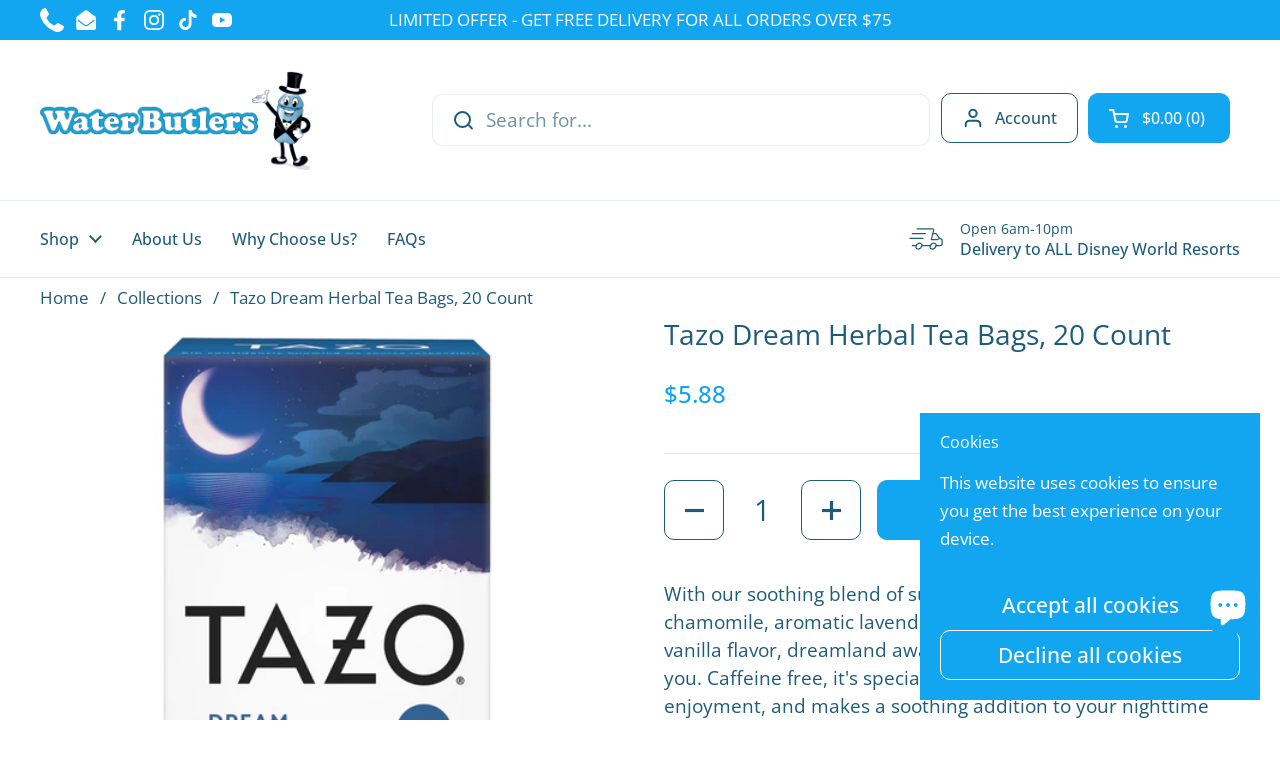

--- FILE ---
content_type: text/html; charset=utf-8
request_url: https://waterbutlers.com/products/tazo-dream-herbal-tea-bags-20-count
body_size: 28238
content:
<!doctype html><html class="no-js" lang="en" dir="ltr">
<head>

	<meta charset="utf-8">
  <meta http-equiv="X-UA-Compatible" content="IE=edge,chrome=1">
  <meta name="viewport" content="width=device-width, initial-scale=1.0, height=device-height, minimum-scale=1.0"><link rel="shortcut icon" href="//waterbutlers.com/cdn/shop/files/Untitled_8b69a192-a211-4f9b-b4b2-c3d38456f2f9.webp?crop=center&height=48&v=1717676128&width=48" type="image/png" /><script src="https://use.fontawesome.com/1f604bf8a1.js"></script><title>Tazo Dream Herbal Tea Bags, 20 Count &ndash; Water Butlers
</title><meta name="description" content="With our soothing blend of superstar valerian root, calming chamomile, aromatic lavender, almond and sweet hints of vanilla flavor, dreamland awaits. Let&#39;s go, you beautiful dreamer you. Schedule your grocery delivery in advance or in as little as 2 hours to any Disney World or Universal resort Orlando.">

<meta property="og:site_name" content="Water Butlers">
<meta property="og:url" content="https://waterbutlers.com/products/tazo-dream-herbal-tea-bags-20-count">
<meta property="og:title" content="Tazo Dream Herbal Tea Bags, 20 Count">
<meta property="og:type" content="product">
<meta property="og:description" content="With our soothing blend of superstar valerian root, calming chamomile, aromatic lavender, almond and sweet hints of vanilla flavor, dreamland awaits. Let&#39;s go, you beautiful dreamer you. Schedule your grocery delivery in advance or in as little as 2 hours to any Disney World or Universal resort Orlando."><meta property="og:image" content="http://waterbutlers.com/cdn/shop/products/tazo1_7f0f66e1-a11d-4dfe-8fdd-ef6856586947.jpg?v=1614526388">
  <meta property="og:image:secure_url" content="https://waterbutlers.com/cdn/shop/products/tazo1_7f0f66e1-a11d-4dfe-8fdd-ef6856586947.jpg?v=1614526388">
  <meta property="og:image:width" content="600">
  <meta property="og:image:height" content="600"><meta property="og:price:amount" content="5.88">
  <meta property="og:price:currency" content="USD"><meta name="twitter:card" content="summary_large_image">
<meta name="twitter:title" content="Tazo Dream Herbal Tea Bags, 20 Count">
<meta name="twitter:description" content="With our soothing blend of superstar valerian root, calming chamomile, aromatic lavender, almond and sweet hints of vanilla flavor, dreamland awaits. Let&#39;s go, you beautiful dreamer you. Schedule your grocery delivery in advance or in as little as 2 hours to any Disney World or Universal resort Orlando."><script type="application/ld+json">
  [
    {
      "@context": "https://schema.org",
      "@type": "WebSite",
      "name": "Water Butlers",
      "url": "https:\/\/waterbutlers.com"
    },
    {
      "@context": "https://schema.org",
      "@type": "Organization",
      "name": "Water Butlers",
      "url": "https:\/\/waterbutlers.com"
    }
  ]
</script>

<script type="application/ld+json">
{
  "@context": "http://schema.org",
  "@type": "BreadcrumbList",
  "itemListElement": [
    {
      "@type": "ListItem",
      "position": 1,
      "name": "Home",
      "item": "https://waterbutlers.com"
    },{
        "@type": "ListItem",
        "position": 2,
        "name": "Tazo Dream Herbal Tea Bags, 20 Count",
        "item": "https://waterbutlers.com/products/tazo-dream-herbal-tea-bags-20-count"
      }]
}
</script><script type="application/ld+json">
  {
    "@context": "http://schema.org",
    "@type": "Product",
    "name": "Tazo Dream Herbal Tea Bags, 20 Count",
    "url": "https:\/\/waterbutlers.com\/products\/tazo-dream-herbal-tea-bags-20-count",
    "offers": [{
          "@type" : "Offer","availability" : "http://schema.org/InStock",
          "price" : 5.88,
          "priceCurrency" : "USD",
          "url" : "https:\/\/waterbutlers.com\/products\/tazo-dream-herbal-tea-bags-20-count?variant=39252828225635"
        }
],
    "brand": {
      "@type": "Brand",
      "name": "Tazo"
    },
    "description": "\n\n\n\n\nWith our soothing blend of superstar valerian root, calming chamomile, aromatic lavender, almond and sweet hints of vanilla flavor, dreamland awaits. Let's go, you beautiful dreamer you. Caffeine free, it's specially blended for nighttime enjoyment, and makes a soothing addition to your nighttime wellness ritual. Each bag is masterfully blended to maximize flavor and harness the potential of all natural ingredients like lemongrass, Yerba maté and orange peel. Every sip is full of flavor, so that you can savor each cup from start to finish — and feel like you're taking a moment just for you. \n\n\n\nTazo Dream herbal tea lets you drift into dreamland with the soothing taste of lavender, chamomile, Valerian and sweet notes of almond\nDream herbal tea is specially blended to help you unwind at the end of a long day\nTazo teas encourage you to brew the most out of life, whether you're scaling the Andes or sleeping under the stars\nTo truly savor life, you need balance and these herbal tea bags were crafted with that in mind\nNatural ingredients make this delicious tea the perfect addition to your nighttime wellness ritual\nTazo is known for its flavorful high-quality teas, which are masterfully blended to become your new favorites\n\n\n\n\n\n",
    "category": "Addon",
    "image": {
      "@type": "ImageObject",
      "url": "https:\/\/waterbutlers.com\/cdn\/shop\/products\/tazo1_7f0f66e1-a11d-4dfe-8fdd-ef6856586947.jpg?v=1614526388",
      "image": "https:\/\/waterbutlers.com\/cdn\/shop\/products\/tazo1_7f0f66e1-a11d-4dfe-8fdd-ef6856586947.jpg?v=1614526388",
      "name": "Tazo Dream Herbal Tea Bags, 20 Count",
      "width": "600",
      "height": "600"
    }
  }
  </script><link rel="canonical" href="https://waterbutlers.com/products/tazo-dream-herbal-tea-bags-20-count">

  <link rel="preconnect" href="https://cdn.shopify.com"><link rel="preconnect" href="https://fonts.shopifycdn.com" crossorigin><link href="//waterbutlers.com/cdn/shop/t/35/assets/theme.css?v=34199751879134206801723719749" as="style" rel="preload"><link href="//waterbutlers.com/cdn/shop/t/35/assets/section-header.css?v=133762657217502932151723716443" as="style" rel="preload"><link href="//waterbutlers.com/cdn/shop/t/35/assets/section-main-product.css?v=86110573090651378801723716443" as="style" rel="preload"><link rel="preload" as="image" href="//waterbutlers.com/cdn/shop/products/tazo1_7f0f66e1-a11d-4dfe-8fdd-ef6856586947.jpg?v=1614526388&width=480" imagesrcset="//waterbutlers.com/cdn/shop/products/tazo1_7f0f66e1-a11d-4dfe-8fdd-ef6856586947.jpg?v=1614526388&width=240 240w,//waterbutlers.com/cdn/shop/products/tazo1_7f0f66e1-a11d-4dfe-8fdd-ef6856586947.jpg?v=1614526388&width=360 360w,//waterbutlers.com/cdn/shop/products/tazo1_7f0f66e1-a11d-4dfe-8fdd-ef6856586947.jpg?v=1614526388&width=420 420w,//waterbutlers.com/cdn/shop/products/tazo1_7f0f66e1-a11d-4dfe-8fdd-ef6856586947.jpg?v=1614526388&width=480 480w" imagesizes="(max-width: 767px) calc(100vw - 20px), (max-width: 1360px) 50vw, 620px"><link rel="preload" href="//waterbutlers.com/cdn/fonts/open_sans/opensans_n4.c32e4d4eca5273f6d4ee95ddf54b5bbb75fc9b61.woff2" as="font" type="font/woff2" crossorigin><link rel="preload" href="//waterbutlers.com/cdn/fonts/open_sans/opensans_n4.c32e4d4eca5273f6d4ee95ddf54b5bbb75fc9b61.woff2" as="font" type="font/woff2" crossorigin><style type="text/css">
@font-face {
  font-family: "Open Sans";
  font-weight: 400;
  font-style: normal;
  font-display: swap;
  src: url("//waterbutlers.com/cdn/fonts/open_sans/opensans_n4.c32e4d4eca5273f6d4ee95ddf54b5bbb75fc9b61.woff2") format("woff2"),
       url("//waterbutlers.com/cdn/fonts/open_sans/opensans_n4.5f3406f8d94162b37bfa232b486ac93ee892406d.woff") format("woff");
}
@font-face {
  font-family: "Open Sans";
  font-weight: 400;
  font-style: normal;
  font-display: swap;
  src: url("//waterbutlers.com/cdn/fonts/open_sans/opensans_n4.c32e4d4eca5273f6d4ee95ddf54b5bbb75fc9b61.woff2") format("woff2"),
       url("//waterbutlers.com/cdn/fonts/open_sans/opensans_n4.5f3406f8d94162b37bfa232b486ac93ee892406d.woff") format("woff");
}
@font-face {
  font-family: "Open Sans";
  font-weight: 500;
  font-style: normal;
  font-display: swap;
  src: url("//waterbutlers.com/cdn/fonts/open_sans/opensans_n5.500dcf21ddee5bc5855ad3a20394d3bc363c217c.woff2") format("woff2"),
       url("//waterbutlers.com/cdn/fonts/open_sans/opensans_n5.af1a06d824dccfb4d400ba874ef19176651ec834.woff") format("woff");
}
@font-face {
  font-family: "Open Sans";
  font-weight: 400;
  font-style: italic;
  font-display: swap;
  src: url("//waterbutlers.com/cdn/fonts/open_sans/opensans_i4.6f1d45f7a46916cc95c694aab32ecbf7509cbf33.woff2") format("woff2"),
       url("//waterbutlers.com/cdn/fonts/open_sans/opensans_i4.4efaa52d5a57aa9a57c1556cc2b7465d18839daa.woff") format("woff");
}




</style>
<style type="text/css">

  :root {

    /* Direction */
    --direction: ltr;

    /* Font variables */

    --font-stack-headings: "Open Sans", sans-serif;
    --font-weight-headings: 400;
    --font-style-headings: normal;

    --font-stack-body: "Open Sans", sans-serif;
    --font-weight-body: 400;--font-weight-body-bold: 500;--font-style-body: normal;--font-weight-buttons: var(--font-weight-body-bold);--font-weight-menu: var(--font-weight-body-bold);--base-headings-size: 40;
    --base-headings-line: 1.2;
    --base-body-size: 19;
    --base-body-line: 1.5;

    --base-menu-size: 16;

    /* Color variables */

    --color-background-header: #ffffff;
    --color-secondary-background-header: rgba(30, 92, 123, 0.08);
    --color-opacity-background-header: rgba(255, 255, 255, 0);
    --color-text-header: #1e5c7b;
    --color-foreground-header: #fff;
    --color-accent-header: #12a5f0;
    --color-foreground-accent-header: #fff;
    --color-borders-header: rgba(30, 92, 123, 0.1);

    --color-background-main: #ffffff;
    --color-secondary-background-main: rgba(30, 92, 123, 0.08);
    --color-third-background-main: rgba(30, 92, 123, 0.04);
    --color-fourth-background-main: rgba(30, 92, 123, 0.02);
    --color-opacity-background-main: rgba(255, 255, 255, 0);
    --color-text-main: #1e5c7b;
    --color-foreground-main: #fff;
    --color-secondary-text-main: rgba(30, 92, 123, 0.62);
    --color-accent-main: #12a5f0;
    --color-foreground-accent-main: #fff;
    --color-borders-main: rgba(30, 92, 123, 0.15);

    --color-background-cards: #ffffff;
    --color-gradient-cards: ;
    --color-text-cards: #1e5c7b;
    --color-foreground-cards: #fff;
    --color-secondary-text-cards: rgba(30, 92, 123, 0.6);
    --color-accent-cards: #12a5f0;
    --color-foreground-accent-cards: #fff;
    --color-borders-cards: #1e5c7b;

    --color-background-footer: #ffffff;
    --color-text-footer: #1e5c7b;
    --color-accent-footer: #12a5f0;
    --color-borders-footer: rgba(30, 92, 123, 0.15);

    --color-borders-forms-primary: rgba(30, 92, 123, 0.3);
    --color-borders-forms-secondary: rgba(30, 92, 123, 0.6);

    /* Borders */

    --border-width-cards: 1px;
    --border-radius-cards: 10px;
    --border-width-buttons: 1px;
    --border-radius-buttons: 10px;
    --border-width-forms: 1px;
    --border-radius-forms: 5px;

    /* Shadows */
    --shadow-x-cards: 0px;
    --shadow-y-cards: 0px;
    --shadow-blur-cards: 0px;
    --color-shadow-cards: rgba(0,0,0,0);
    --shadow-x-buttons: 0px;
    --shadow-y-buttons: 0px;
    --shadow-blur-buttons: 0px;
    --color-shadow-buttons: rgba(0,0,0,0);

    /* Layout */

    --grid-gap-original-base: 12px;
    --container-vertical-space-base: 50px;
    --image-fit-padding: 10%;

  }

  .facets__summary, #main select, .sidebar select, .modal-content select {
    background-image: url('data:image/svg+xml;utf8,<svg width="13" height="8" fill="none" xmlns="http://www.w3.org/2000/svg"><path d="M1.414.086 7.9 6.57 6.485 7.985 0 1.5 1.414.086Z" fill="%231e5c7b"/><path d="M12.985 1.515 6.5 8 5.085 6.586 11.571.101l1.414 1.414Z" fill="%231e5c7b"/></svg>');
  }

  .card .star-rating__stars {
    background-image: url('data:image/svg+xml;utf8,<svg width="20" height="13" viewBox="0 0 14 13" fill="none" xmlns="http://www.w3.org/2000/svg"><path d="m7 0 1.572 4.837h5.085l-4.114 2.99 1.572 4.836L7 9.673l-4.114 2.99 1.571-4.837-4.114-2.99h5.085L7 0Z" stroke="%231e5c7b" stroke-width="1"/></svg>');
  }
  .card .star-rating__stars-active {
    background-image: url('data:image/svg+xml;utf8,<svg width="20" height="13" viewBox="0 0 14 13" fill="none" xmlns="http://www.w3.org/2000/svg"><path d="m7 0 1.572 4.837h5.085l-4.114 2.99 1.572 4.836L7 9.673l-4.114 2.99 1.571-4.837-4.114-2.99h5.085L7 0Z" fill="%231e5c7b" stroke-width="0"/></svg>');
  }

  .star-rating__stars {
    background-image: url('data:image/svg+xml;utf8,<svg width="20" height="13" viewBox="0 0 14 13" fill="none" xmlns="http://www.w3.org/2000/svg"><path d="m7 0 1.572 4.837h5.085l-4.114 2.99 1.572 4.836L7 9.673l-4.114 2.99 1.571-4.837-4.114-2.99h5.085L7 0Z" stroke="%231e5c7b" stroke-width="1"/></svg>');
  }
  .star-rating__stars-active {
    background-image: url('data:image/svg+xml;utf8,<svg width="20" height="13" viewBox="0 0 14 13" fill="none" xmlns="http://www.w3.org/2000/svg"><path d="m7 0 1.572 4.837h5.085l-4.114 2.99 1.572 4.836L7 9.673l-4.114 2.99 1.571-4.837-4.114-2.99h5.085L7 0Z" fill="%231e5c7b" stroke-width="0"/></svg>');
  }

  .product-item {--color-text-cards: #1e5c7b;--border-width-cards: 0;}</style>

<style id="root-height">
  :root {
    --window-height: 100vh;
  }
</style><link href="//waterbutlers.com/cdn/shop/t/35/assets/theme.css?v=34199751879134206801723719749" rel="stylesheet" type="text/css" media="all" />

	<script>window.performance && window.performance.mark && window.performance.mark('shopify.content_for_header.start');</script><meta id="shopify-digital-wallet" name="shopify-digital-wallet" content="/27064107107/digital_wallets/dialog">
<link rel="alternate" type="application/json+oembed" href="https://waterbutlers.com/products/tazo-dream-herbal-tea-bags-20-count.oembed">
<script async="async" src="/checkouts/internal/preloads.js?locale=en-US"></script>
<script id="shopify-features" type="application/json">{"accessToken":"95c05418f07105c133a6e6274d769b64","betas":["rich-media-storefront-analytics"],"domain":"waterbutlers.com","predictiveSearch":true,"shopId":27064107107,"locale":"en"}</script>
<script>var Shopify = Shopify || {};
Shopify.shop = "waterbutlers.myshopify.com";
Shopify.locale = "en";
Shopify.currency = {"active":"USD","rate":"1.0"};
Shopify.country = "US";
Shopify.theme = {"name":"Local Live","id":171139334456,"schema_name":"Local","schema_version":"2.4.0.1","theme_store_id":1651,"role":"main"};
Shopify.theme.handle = "null";
Shopify.theme.style = {"id":null,"handle":null};
Shopify.cdnHost = "waterbutlers.com/cdn";
Shopify.routes = Shopify.routes || {};
Shopify.routes.root = "/";</script>
<script type="module">!function(o){(o.Shopify=o.Shopify||{}).modules=!0}(window);</script>
<script>!function(o){function n(){var o=[];function n(){o.push(Array.prototype.slice.apply(arguments))}return n.q=o,n}var t=o.Shopify=o.Shopify||{};t.loadFeatures=n(),t.autoloadFeatures=n()}(window);</script>
<script id="shop-js-analytics" type="application/json">{"pageType":"product"}</script>
<script defer="defer" async type="module" src="//waterbutlers.com/cdn/shopifycloud/shop-js/modules/v2/client.init-shop-cart-sync_BdyHc3Nr.en.esm.js"></script>
<script defer="defer" async type="module" src="//waterbutlers.com/cdn/shopifycloud/shop-js/modules/v2/chunk.common_Daul8nwZ.esm.js"></script>
<script type="module">
  await import("//waterbutlers.com/cdn/shopifycloud/shop-js/modules/v2/client.init-shop-cart-sync_BdyHc3Nr.en.esm.js");
await import("//waterbutlers.com/cdn/shopifycloud/shop-js/modules/v2/chunk.common_Daul8nwZ.esm.js");

  window.Shopify.SignInWithShop?.initShopCartSync?.({"fedCMEnabled":true,"windoidEnabled":true});

</script>
<script>(function() {
  var isLoaded = false;
  function asyncLoad() {
    if (isLoaded) return;
    isLoaded = true;
    var urls = ["https:\/\/cdn.shopify.com\/s\/files\/1\/0270\/6410\/7107\/files\/shopney-app-banner.js?v=1745362370\u0026shop=waterbutlers.myshopify.com","\/\/cdn.shopify.com\/proxy\/b5bbc63be02bfa315872a3b131393e2cfa8b2a747cf3b9cf844e66ce3e0a1dcb\/api.goaffpro.com\/loader.js?shop=waterbutlers.myshopify.com\u0026sp-cache-control=cHVibGljLCBtYXgtYWdlPTkwMA"];
    for (var i = 0; i < urls.length; i++) {
      var s = document.createElement('script');
      s.type = 'text/javascript';
      s.async = true;
      s.src = urls[i];
      var x = document.getElementsByTagName('script')[0];
      x.parentNode.insertBefore(s, x);
    }
  };
  if(window.attachEvent) {
    window.attachEvent('onload', asyncLoad);
  } else {
    window.addEventListener('load', asyncLoad, false);
  }
})();</script>
<script id="__st">var __st={"a":27064107107,"offset":-18000,"reqid":"f51e8d08-50c6-4e2c-98dc-24be43b3786d-1768961227","pageurl":"waterbutlers.com\/products\/tazo-dream-herbal-tea-bags-20-count","u":"544f462aa68d","p":"product","rtyp":"product","rid":6536568701027};</script>
<script>window.ShopifyPaypalV4VisibilityTracking = true;</script>
<script id="captcha-bootstrap">!function(){'use strict';const t='contact',e='account',n='new_comment',o=[[t,t],['blogs',n],['comments',n],[t,'customer']],c=[[e,'customer_login'],[e,'guest_login'],[e,'recover_customer_password'],[e,'create_customer']],r=t=>t.map((([t,e])=>`form[action*='/${t}']:not([data-nocaptcha='true']) input[name='form_type'][value='${e}']`)).join(','),a=t=>()=>t?[...document.querySelectorAll(t)].map((t=>t.form)):[];function s(){const t=[...o],e=r(t);return a(e)}const i='password',u='form_key',d=['recaptcha-v3-token','g-recaptcha-response','h-captcha-response',i],f=()=>{try{return window.sessionStorage}catch{return}},m='__shopify_v',_=t=>t.elements[u];function p(t,e,n=!1){try{const o=window.sessionStorage,c=JSON.parse(o.getItem(e)),{data:r}=function(t){const{data:e,action:n}=t;return t[m]||n?{data:e,action:n}:{data:t,action:n}}(c);for(const[e,n]of Object.entries(r))t.elements[e]&&(t.elements[e].value=n);n&&o.removeItem(e)}catch(o){console.error('form repopulation failed',{error:o})}}const l='form_type',E='cptcha';function T(t){t.dataset[E]=!0}const w=window,h=w.document,L='Shopify',v='ce_forms',y='captcha';let A=!1;((t,e)=>{const n=(g='f06e6c50-85a8-45c8-87d0-21a2b65856fe',I='https://cdn.shopify.com/shopifycloud/storefront-forms-hcaptcha/ce_storefront_forms_captcha_hcaptcha.v1.5.2.iife.js',D={infoText:'Protected by hCaptcha',privacyText:'Privacy',termsText:'Terms'},(t,e,n)=>{const o=w[L][v],c=o.bindForm;if(c)return c(t,g,e,D).then(n);var r;o.q.push([[t,g,e,D],n]),r=I,A||(h.body.append(Object.assign(h.createElement('script'),{id:'captcha-provider',async:!0,src:r})),A=!0)});var g,I,D;w[L]=w[L]||{},w[L][v]=w[L][v]||{},w[L][v].q=[],w[L][y]=w[L][y]||{},w[L][y].protect=function(t,e){n(t,void 0,e),T(t)},Object.freeze(w[L][y]),function(t,e,n,w,h,L){const[v,y,A,g]=function(t,e,n){const i=e?o:[],u=t?c:[],d=[...i,...u],f=r(d),m=r(i),_=r(d.filter((([t,e])=>n.includes(e))));return[a(f),a(m),a(_),s()]}(w,h,L),I=t=>{const e=t.target;return e instanceof HTMLFormElement?e:e&&e.form},D=t=>v().includes(t);t.addEventListener('submit',(t=>{const e=I(t);if(!e)return;const n=D(e)&&!e.dataset.hcaptchaBound&&!e.dataset.recaptchaBound,o=_(e),c=g().includes(e)&&(!o||!o.value);(n||c)&&t.preventDefault(),c&&!n&&(function(t){try{if(!f())return;!function(t){const e=f();if(!e)return;const n=_(t);if(!n)return;const o=n.value;o&&e.removeItem(o)}(t);const e=Array.from(Array(32),(()=>Math.random().toString(36)[2])).join('');!function(t,e){_(t)||t.append(Object.assign(document.createElement('input'),{type:'hidden',name:u})),t.elements[u].value=e}(t,e),function(t,e){const n=f();if(!n)return;const o=[...t.querySelectorAll(`input[type='${i}']`)].map((({name:t})=>t)),c=[...d,...o],r={};for(const[a,s]of new FormData(t).entries())c.includes(a)||(r[a]=s);n.setItem(e,JSON.stringify({[m]:1,action:t.action,data:r}))}(t,e)}catch(e){console.error('failed to persist form',e)}}(e),e.submit())}));const S=(t,e)=>{t&&!t.dataset[E]&&(n(t,e.some((e=>e===t))),T(t))};for(const o of['focusin','change'])t.addEventListener(o,(t=>{const e=I(t);D(e)&&S(e,y())}));const B=e.get('form_key'),M=e.get(l),P=B&&M;t.addEventListener('DOMContentLoaded',(()=>{const t=y();if(P)for(const e of t)e.elements[l].value===M&&p(e,B);[...new Set([...A(),...v().filter((t=>'true'===t.dataset.shopifyCaptcha))])].forEach((e=>S(e,t)))}))}(h,new URLSearchParams(w.location.search),n,t,e,['guest_login'])})(!0,!0)}();</script>
<script integrity="sha256-4kQ18oKyAcykRKYeNunJcIwy7WH5gtpwJnB7kiuLZ1E=" data-source-attribution="shopify.loadfeatures" defer="defer" src="//waterbutlers.com/cdn/shopifycloud/storefront/assets/storefront/load_feature-a0a9edcb.js" crossorigin="anonymous"></script>
<script data-source-attribution="shopify.dynamic_checkout.dynamic.init">var Shopify=Shopify||{};Shopify.PaymentButton=Shopify.PaymentButton||{isStorefrontPortableWallets:!0,init:function(){window.Shopify.PaymentButton.init=function(){};var t=document.createElement("script");t.src="https://waterbutlers.com/cdn/shopifycloud/portable-wallets/latest/portable-wallets.en.js",t.type="module",document.head.appendChild(t)}};
</script>
<script data-source-attribution="shopify.dynamic_checkout.buyer_consent">
  function portableWalletsHideBuyerConsent(e){var t=document.getElementById("shopify-buyer-consent"),n=document.getElementById("shopify-subscription-policy-button");t&&n&&(t.classList.add("hidden"),t.setAttribute("aria-hidden","true"),n.removeEventListener("click",e))}function portableWalletsShowBuyerConsent(e){var t=document.getElementById("shopify-buyer-consent"),n=document.getElementById("shopify-subscription-policy-button");t&&n&&(t.classList.remove("hidden"),t.removeAttribute("aria-hidden"),n.addEventListener("click",e))}window.Shopify?.PaymentButton&&(window.Shopify.PaymentButton.hideBuyerConsent=portableWalletsHideBuyerConsent,window.Shopify.PaymentButton.showBuyerConsent=portableWalletsShowBuyerConsent);
</script>
<script data-source-attribution="shopify.dynamic_checkout.cart.bootstrap">document.addEventListener("DOMContentLoaded",(function(){function t(){return document.querySelector("shopify-accelerated-checkout-cart, shopify-accelerated-checkout")}if(t())Shopify.PaymentButton.init();else{new MutationObserver((function(e,n){t()&&(Shopify.PaymentButton.init(),n.disconnect())})).observe(document.body,{childList:!0,subtree:!0})}}));
</script>

<script>window.performance && window.performance.mark && window.performance.mark('shopify.content_for_header.end');</script>

  <script>
    const rbi = [];
    const ribSetSize = (img) => {
      if ( img.offsetWidth / img.dataset.ratio < img.offsetHeight ) {
        img.setAttribute('sizes', `${Math.ceil(img.offsetHeight * img.dataset.ratio)}px`);
      } else {
        img.setAttribute('sizes', `${Math.ceil(img.offsetWidth)}px`);
      }
    }
    const debounce = (fn, wait) => {
      let t;
      return (...args) => {
        clearTimeout(t);
        t = setTimeout(() => fn.apply(this, args), wait);
      };
    }
    window.KEYCODES = {
      TAB: 9,
      ESC: 27,
      DOWN: 40,
      RIGHT: 39,
      UP: 38,
      LEFT: 37,
      RETURN: 13
    };
    window.addEventListener('resize', debounce(()=>{
      for ( let img of rbi ) {
        ribSetSize(img);
      }
    }, 250));
  </script><noscript>
    <link rel="stylesheet" href="//waterbutlers.com/cdn/shop/t/35/assets/theme-noscript.css?v=132093495609751779091723716443">
  </noscript>
  <script src="https://code.jquery.com/jquery-3.7.1.min.js" integrity="sha256-/JqT3SQfawRcv/BIHPThkBvs0OEvtFFmqPF/lYI/Cxo=" crossorigin="anonymous"></script>
<link href="//waterbutlers.com/cdn/shop/t/35/assets/custom.css?v=17576224971759133671723798759" rel="stylesheet" type="text/css" media="all" />
<script src="https://cdn.shopify.com/extensions/019bd644-eb2f-7d60-a773-354b83494474/pickup-app-ext-261/assets/bird-pickup-script.js" type="text/javascript" defer="defer"></script>
<script src="https://cdn.shopify.com/extensions/e8878072-2f6b-4e89-8082-94b04320908d/inbox-1254/assets/inbox-chat-loader.js" type="text/javascript" defer="defer"></script>
<link href="https://monorail-edge.shopifysvc.com" rel="dns-prefetch">
<script>(function(){if ("sendBeacon" in navigator && "performance" in window) {try {var session_token_from_headers = performance.getEntriesByType('navigation')[0].serverTiming.find(x => x.name == '_s').description;} catch {var session_token_from_headers = undefined;}var session_cookie_matches = document.cookie.match(/_shopify_s=([^;]*)/);var session_token_from_cookie = session_cookie_matches && session_cookie_matches.length === 2 ? session_cookie_matches[1] : "";var session_token = session_token_from_headers || session_token_from_cookie || "";function handle_abandonment_event(e) {var entries = performance.getEntries().filter(function(entry) {return /monorail-edge.shopifysvc.com/.test(entry.name);});if (!window.abandonment_tracked && entries.length === 0) {window.abandonment_tracked = true;var currentMs = Date.now();var navigation_start = performance.timing.navigationStart;var payload = {shop_id: 27064107107,url: window.location.href,navigation_start,duration: currentMs - navigation_start,session_token,page_type: "product"};window.navigator.sendBeacon("https://monorail-edge.shopifysvc.com/v1/produce", JSON.stringify({schema_id: "online_store_buyer_site_abandonment/1.1",payload: payload,metadata: {event_created_at_ms: currentMs,event_sent_at_ms: currentMs}}));}}window.addEventListener('pagehide', handle_abandonment_event);}}());</script>
<script id="web-pixels-manager-setup">(function e(e,d,r,n,o){if(void 0===o&&(o={}),!Boolean(null===(a=null===(i=window.Shopify)||void 0===i?void 0:i.analytics)||void 0===a?void 0:a.replayQueue)){var i,a;window.Shopify=window.Shopify||{};var t=window.Shopify;t.analytics=t.analytics||{};var s=t.analytics;s.replayQueue=[],s.publish=function(e,d,r){return s.replayQueue.push([e,d,r]),!0};try{self.performance.mark("wpm:start")}catch(e){}var l=function(){var e={modern:/Edge?\/(1{2}[4-9]|1[2-9]\d|[2-9]\d{2}|\d{4,})\.\d+(\.\d+|)|Firefox\/(1{2}[4-9]|1[2-9]\d|[2-9]\d{2}|\d{4,})\.\d+(\.\d+|)|Chrom(ium|e)\/(9{2}|\d{3,})\.\d+(\.\d+|)|(Maci|X1{2}).+ Version\/(15\.\d+|(1[6-9]|[2-9]\d|\d{3,})\.\d+)([,.]\d+|)( \(\w+\)|)( Mobile\/\w+|) Safari\/|Chrome.+OPR\/(9{2}|\d{3,})\.\d+\.\d+|(CPU[ +]OS|iPhone[ +]OS|CPU[ +]iPhone|CPU IPhone OS|CPU iPad OS)[ +]+(15[._]\d+|(1[6-9]|[2-9]\d|\d{3,})[._]\d+)([._]\d+|)|Android:?[ /-](13[3-9]|1[4-9]\d|[2-9]\d{2}|\d{4,})(\.\d+|)(\.\d+|)|Android.+Firefox\/(13[5-9]|1[4-9]\d|[2-9]\d{2}|\d{4,})\.\d+(\.\d+|)|Android.+Chrom(ium|e)\/(13[3-9]|1[4-9]\d|[2-9]\d{2}|\d{4,})\.\d+(\.\d+|)|SamsungBrowser\/([2-9]\d|\d{3,})\.\d+/,legacy:/Edge?\/(1[6-9]|[2-9]\d|\d{3,})\.\d+(\.\d+|)|Firefox\/(5[4-9]|[6-9]\d|\d{3,})\.\d+(\.\d+|)|Chrom(ium|e)\/(5[1-9]|[6-9]\d|\d{3,})\.\d+(\.\d+|)([\d.]+$|.*Safari\/(?![\d.]+ Edge\/[\d.]+$))|(Maci|X1{2}).+ Version\/(10\.\d+|(1[1-9]|[2-9]\d|\d{3,})\.\d+)([,.]\d+|)( \(\w+\)|)( Mobile\/\w+|) Safari\/|Chrome.+OPR\/(3[89]|[4-9]\d|\d{3,})\.\d+\.\d+|(CPU[ +]OS|iPhone[ +]OS|CPU[ +]iPhone|CPU IPhone OS|CPU iPad OS)[ +]+(10[._]\d+|(1[1-9]|[2-9]\d|\d{3,})[._]\d+)([._]\d+|)|Android:?[ /-](13[3-9]|1[4-9]\d|[2-9]\d{2}|\d{4,})(\.\d+|)(\.\d+|)|Mobile Safari.+OPR\/([89]\d|\d{3,})\.\d+\.\d+|Android.+Firefox\/(13[5-9]|1[4-9]\d|[2-9]\d{2}|\d{4,})\.\d+(\.\d+|)|Android.+Chrom(ium|e)\/(13[3-9]|1[4-9]\d|[2-9]\d{2}|\d{4,})\.\d+(\.\d+|)|Android.+(UC? ?Browser|UCWEB|U3)[ /]?(15\.([5-9]|\d{2,})|(1[6-9]|[2-9]\d|\d{3,})\.\d+)\.\d+|SamsungBrowser\/(5\.\d+|([6-9]|\d{2,})\.\d+)|Android.+MQ{2}Browser\/(14(\.(9|\d{2,})|)|(1[5-9]|[2-9]\d|\d{3,})(\.\d+|))(\.\d+|)|K[Aa][Ii]OS\/(3\.\d+|([4-9]|\d{2,})\.\d+)(\.\d+|)/},d=e.modern,r=e.legacy,n=navigator.userAgent;return n.match(d)?"modern":n.match(r)?"legacy":"unknown"}(),u="modern"===l?"modern":"legacy",c=(null!=n?n:{modern:"",legacy:""})[u],f=function(e){return[e.baseUrl,"/wpm","/b",e.hashVersion,"modern"===e.buildTarget?"m":"l",".js"].join("")}({baseUrl:d,hashVersion:r,buildTarget:u}),m=function(e){var d=e.version,r=e.bundleTarget,n=e.surface,o=e.pageUrl,i=e.monorailEndpoint;return{emit:function(e){var a=e.status,t=e.errorMsg,s=(new Date).getTime(),l=JSON.stringify({metadata:{event_sent_at_ms:s},events:[{schema_id:"web_pixels_manager_load/3.1",payload:{version:d,bundle_target:r,page_url:o,status:a,surface:n,error_msg:t},metadata:{event_created_at_ms:s}}]});if(!i)return console&&console.warn&&console.warn("[Web Pixels Manager] No Monorail endpoint provided, skipping logging."),!1;try{return self.navigator.sendBeacon.bind(self.navigator)(i,l)}catch(e){}var u=new XMLHttpRequest;try{return u.open("POST",i,!0),u.setRequestHeader("Content-Type","text/plain"),u.send(l),!0}catch(e){return console&&console.warn&&console.warn("[Web Pixels Manager] Got an unhandled error while logging to Monorail."),!1}}}}({version:r,bundleTarget:l,surface:e.surface,pageUrl:self.location.href,monorailEndpoint:e.monorailEndpoint});try{o.browserTarget=l,function(e){var d=e.src,r=e.async,n=void 0===r||r,o=e.onload,i=e.onerror,a=e.sri,t=e.scriptDataAttributes,s=void 0===t?{}:t,l=document.createElement("script"),u=document.querySelector("head"),c=document.querySelector("body");if(l.async=n,l.src=d,a&&(l.integrity=a,l.crossOrigin="anonymous"),s)for(var f in s)if(Object.prototype.hasOwnProperty.call(s,f))try{l.dataset[f]=s[f]}catch(e){}if(o&&l.addEventListener("load",o),i&&l.addEventListener("error",i),u)u.appendChild(l);else{if(!c)throw new Error("Did not find a head or body element to append the script");c.appendChild(l)}}({src:f,async:!0,onload:function(){if(!function(){var e,d;return Boolean(null===(d=null===(e=window.Shopify)||void 0===e?void 0:e.analytics)||void 0===d?void 0:d.initialized)}()){var d=window.webPixelsManager.init(e)||void 0;if(d){var r=window.Shopify.analytics;r.replayQueue.forEach((function(e){var r=e[0],n=e[1],o=e[2];d.publishCustomEvent(r,n,o)})),r.replayQueue=[],r.publish=d.publishCustomEvent,r.visitor=d.visitor,r.initialized=!0}}},onerror:function(){return m.emit({status:"failed",errorMsg:"".concat(f," has failed to load")})},sri:function(e){var d=/^sha384-[A-Za-z0-9+/=]+$/;return"string"==typeof e&&d.test(e)}(c)?c:"",scriptDataAttributes:o}),m.emit({status:"loading"})}catch(e){m.emit({status:"failed",errorMsg:(null==e?void 0:e.message)||"Unknown error"})}}})({shopId: 27064107107,storefrontBaseUrl: "https://waterbutlers.com",extensionsBaseUrl: "https://extensions.shopifycdn.com/cdn/shopifycloud/web-pixels-manager",monorailEndpoint: "https://monorail-edge.shopifysvc.com/unstable/produce_batch",surface: "storefront-renderer",enabledBetaFlags: ["2dca8a86"],webPixelsConfigList: [{"id":"2225045816","configuration":"{\"shop\":\"waterbutlers.myshopify.com\",\"cookie_duration\":\"864000\",\"first_touch_or_last\":\"last_touch\",\"goaffpro_identifiers\":\"gfp_ref,ref,aff,wpam_id,click_id\",\"ignore_ad_clicks\":\"false\"}","eventPayloadVersion":"v1","runtimeContext":"STRICT","scriptVersion":"a74598cb423e21a6befc33d5db5fba42","type":"APP","apiClientId":2744533,"privacyPurposes":["ANALYTICS","MARKETING"],"dataSharingAdjustments":{"protectedCustomerApprovalScopes":["read_customer_address","read_customer_email","read_customer_name","read_customer_personal_data","read_customer_phone"]}},{"id":"138281272","eventPayloadVersion":"v1","runtimeContext":"LAX","scriptVersion":"1","type":"CUSTOM","privacyPurposes":["MARKETING"],"name":"Meta pixel (migrated)"},{"id":"shopify-app-pixel","configuration":"{}","eventPayloadVersion":"v1","runtimeContext":"STRICT","scriptVersion":"0450","apiClientId":"shopify-pixel","type":"APP","privacyPurposes":["ANALYTICS","MARKETING"]},{"id":"shopify-custom-pixel","eventPayloadVersion":"v1","runtimeContext":"LAX","scriptVersion":"0450","apiClientId":"shopify-pixel","type":"CUSTOM","privacyPurposes":["ANALYTICS","MARKETING"]}],isMerchantRequest: false,initData: {"shop":{"name":"Water Butlers","paymentSettings":{"currencyCode":"USD"},"myshopifyDomain":"waterbutlers.myshopify.com","countryCode":"US","storefrontUrl":"https:\/\/waterbutlers.com"},"customer":null,"cart":null,"checkout":null,"productVariants":[{"price":{"amount":5.88,"currencyCode":"USD"},"product":{"title":"Tazo Dream Herbal Tea Bags, 20 Count","vendor":"Tazo","id":"6536568701027","untranslatedTitle":"Tazo Dream Herbal Tea Bags, 20 Count","url":"\/products\/tazo-dream-herbal-tea-bags-20-count","type":"Addon"},"id":"39252828225635","image":{"src":"\/\/waterbutlers.com\/cdn\/shop\/products\/tazo1_7f0f66e1-a11d-4dfe-8fdd-ef6856586947.jpg?v=1614526388"},"sku":"","title":"Default Title","untranslatedTitle":"Default Title"}],"purchasingCompany":null},},"https://waterbutlers.com/cdn","fcfee988w5aeb613cpc8e4bc33m6693e112",{"modern":"","legacy":""},{"shopId":"27064107107","storefrontBaseUrl":"https:\/\/waterbutlers.com","extensionBaseUrl":"https:\/\/extensions.shopifycdn.com\/cdn\/shopifycloud\/web-pixels-manager","surface":"storefront-renderer","enabledBetaFlags":"[\"2dca8a86\"]","isMerchantRequest":"false","hashVersion":"fcfee988w5aeb613cpc8e4bc33m6693e112","publish":"custom","events":"[[\"page_viewed\",{}],[\"product_viewed\",{\"productVariant\":{\"price\":{\"amount\":5.88,\"currencyCode\":\"USD\"},\"product\":{\"title\":\"Tazo Dream Herbal Tea Bags, 20 Count\",\"vendor\":\"Tazo\",\"id\":\"6536568701027\",\"untranslatedTitle\":\"Tazo Dream Herbal Tea Bags, 20 Count\",\"url\":\"\/products\/tazo-dream-herbal-tea-bags-20-count\",\"type\":\"Addon\"},\"id\":\"39252828225635\",\"image\":{\"src\":\"\/\/waterbutlers.com\/cdn\/shop\/products\/tazo1_7f0f66e1-a11d-4dfe-8fdd-ef6856586947.jpg?v=1614526388\"},\"sku\":\"\",\"title\":\"Default Title\",\"untranslatedTitle\":\"Default Title\"}}]]"});</script><script>
  window.ShopifyAnalytics = window.ShopifyAnalytics || {};
  window.ShopifyAnalytics.meta = window.ShopifyAnalytics.meta || {};
  window.ShopifyAnalytics.meta.currency = 'USD';
  var meta = {"product":{"id":6536568701027,"gid":"gid:\/\/shopify\/Product\/6536568701027","vendor":"Tazo","type":"Addon","handle":"tazo-dream-herbal-tea-bags-20-count","variants":[{"id":39252828225635,"price":588,"name":"Tazo Dream Herbal Tea Bags, 20 Count","public_title":null,"sku":""}],"remote":false},"page":{"pageType":"product","resourceType":"product","resourceId":6536568701027,"requestId":"f51e8d08-50c6-4e2c-98dc-24be43b3786d-1768961227"}};
  for (var attr in meta) {
    window.ShopifyAnalytics.meta[attr] = meta[attr];
  }
</script>
<script class="analytics">
  (function () {
    var customDocumentWrite = function(content) {
      var jquery = null;

      if (window.jQuery) {
        jquery = window.jQuery;
      } else if (window.Checkout && window.Checkout.$) {
        jquery = window.Checkout.$;
      }

      if (jquery) {
        jquery('body').append(content);
      }
    };

    var hasLoggedConversion = function(token) {
      if (token) {
        return document.cookie.indexOf('loggedConversion=' + token) !== -1;
      }
      return false;
    }

    var setCookieIfConversion = function(token) {
      if (token) {
        var twoMonthsFromNow = new Date(Date.now());
        twoMonthsFromNow.setMonth(twoMonthsFromNow.getMonth() + 2);

        document.cookie = 'loggedConversion=' + token + '; expires=' + twoMonthsFromNow;
      }
    }

    var trekkie = window.ShopifyAnalytics.lib = window.trekkie = window.trekkie || [];
    if (trekkie.integrations) {
      return;
    }
    trekkie.methods = [
      'identify',
      'page',
      'ready',
      'track',
      'trackForm',
      'trackLink'
    ];
    trekkie.factory = function(method) {
      return function() {
        var args = Array.prototype.slice.call(arguments);
        args.unshift(method);
        trekkie.push(args);
        return trekkie;
      };
    };
    for (var i = 0; i < trekkie.methods.length; i++) {
      var key = trekkie.methods[i];
      trekkie[key] = trekkie.factory(key);
    }
    trekkie.load = function(config) {
      trekkie.config = config || {};
      trekkie.config.initialDocumentCookie = document.cookie;
      var first = document.getElementsByTagName('script')[0];
      var script = document.createElement('script');
      script.type = 'text/javascript';
      script.onerror = function(e) {
        var scriptFallback = document.createElement('script');
        scriptFallback.type = 'text/javascript';
        scriptFallback.onerror = function(error) {
                var Monorail = {
      produce: function produce(monorailDomain, schemaId, payload) {
        var currentMs = new Date().getTime();
        var event = {
          schema_id: schemaId,
          payload: payload,
          metadata: {
            event_created_at_ms: currentMs,
            event_sent_at_ms: currentMs
          }
        };
        return Monorail.sendRequest("https://" + monorailDomain + "/v1/produce", JSON.stringify(event));
      },
      sendRequest: function sendRequest(endpointUrl, payload) {
        // Try the sendBeacon API
        if (window && window.navigator && typeof window.navigator.sendBeacon === 'function' && typeof window.Blob === 'function' && !Monorail.isIos12()) {
          var blobData = new window.Blob([payload], {
            type: 'text/plain'
          });

          if (window.navigator.sendBeacon(endpointUrl, blobData)) {
            return true;
          } // sendBeacon was not successful

        } // XHR beacon

        var xhr = new XMLHttpRequest();

        try {
          xhr.open('POST', endpointUrl);
          xhr.setRequestHeader('Content-Type', 'text/plain');
          xhr.send(payload);
        } catch (e) {
          console.log(e);
        }

        return false;
      },
      isIos12: function isIos12() {
        return window.navigator.userAgent.lastIndexOf('iPhone; CPU iPhone OS 12_') !== -1 || window.navigator.userAgent.lastIndexOf('iPad; CPU OS 12_') !== -1;
      }
    };
    Monorail.produce('monorail-edge.shopifysvc.com',
      'trekkie_storefront_load_errors/1.1',
      {shop_id: 27064107107,
      theme_id: 171139334456,
      app_name: "storefront",
      context_url: window.location.href,
      source_url: "//waterbutlers.com/cdn/s/trekkie.storefront.cd680fe47e6c39ca5d5df5f0a32d569bc48c0f27.min.js"});

        };
        scriptFallback.async = true;
        scriptFallback.src = '//waterbutlers.com/cdn/s/trekkie.storefront.cd680fe47e6c39ca5d5df5f0a32d569bc48c0f27.min.js';
        first.parentNode.insertBefore(scriptFallback, first);
      };
      script.async = true;
      script.src = '//waterbutlers.com/cdn/s/trekkie.storefront.cd680fe47e6c39ca5d5df5f0a32d569bc48c0f27.min.js';
      first.parentNode.insertBefore(script, first);
    };
    trekkie.load(
      {"Trekkie":{"appName":"storefront","development":false,"defaultAttributes":{"shopId":27064107107,"isMerchantRequest":null,"themeId":171139334456,"themeCityHash":"859450423185486552","contentLanguage":"en","currency":"USD","eventMetadataId":"edd5329b-df6e-48cf-9a57-dcbfce70ebf0"},"isServerSideCookieWritingEnabled":true,"monorailRegion":"shop_domain","enabledBetaFlags":["65f19447"]},"Session Attribution":{},"S2S":{"facebookCapiEnabled":false,"source":"trekkie-storefront-renderer","apiClientId":580111}}
    );

    var loaded = false;
    trekkie.ready(function() {
      if (loaded) return;
      loaded = true;

      window.ShopifyAnalytics.lib = window.trekkie;

      var originalDocumentWrite = document.write;
      document.write = customDocumentWrite;
      try { window.ShopifyAnalytics.merchantGoogleAnalytics.call(this); } catch(error) {};
      document.write = originalDocumentWrite;

      window.ShopifyAnalytics.lib.page(null,{"pageType":"product","resourceType":"product","resourceId":6536568701027,"requestId":"f51e8d08-50c6-4e2c-98dc-24be43b3786d-1768961227","shopifyEmitted":true});

      var match = window.location.pathname.match(/checkouts\/(.+)\/(thank_you|post_purchase)/)
      var token = match? match[1]: undefined;
      if (!hasLoggedConversion(token)) {
        setCookieIfConversion(token);
        window.ShopifyAnalytics.lib.track("Viewed Product",{"currency":"USD","variantId":39252828225635,"productId":6536568701027,"productGid":"gid:\/\/shopify\/Product\/6536568701027","name":"Tazo Dream Herbal Tea Bags, 20 Count","price":"5.88","sku":"","brand":"Tazo","variant":null,"category":"Addon","nonInteraction":true,"remote":false},undefined,undefined,{"shopifyEmitted":true});
      window.ShopifyAnalytics.lib.track("monorail:\/\/trekkie_storefront_viewed_product\/1.1",{"currency":"USD","variantId":39252828225635,"productId":6536568701027,"productGid":"gid:\/\/shopify\/Product\/6536568701027","name":"Tazo Dream Herbal Tea Bags, 20 Count","price":"5.88","sku":"","brand":"Tazo","variant":null,"category":"Addon","nonInteraction":true,"remote":false,"referer":"https:\/\/waterbutlers.com\/products\/tazo-dream-herbal-tea-bags-20-count"});
      }
    });


        var eventsListenerScript = document.createElement('script');
        eventsListenerScript.async = true;
        eventsListenerScript.src = "//waterbutlers.com/cdn/shopifycloud/storefront/assets/shop_events_listener-3da45d37.js";
        document.getElementsByTagName('head')[0].appendChild(eventsListenerScript);

})();</script>
  <script>
  if (!window.ga || (window.ga && typeof window.ga !== 'function')) {
    window.ga = function ga() {
      (window.ga.q = window.ga.q || []).push(arguments);
      if (window.Shopify && window.Shopify.analytics && typeof window.Shopify.analytics.publish === 'function') {
        window.Shopify.analytics.publish("ga_stub_called", {}, {sendTo: "google_osp_migration"});
      }
      console.error("Shopify's Google Analytics stub called with:", Array.from(arguments), "\nSee https://help.shopify.com/manual/promoting-marketing/pixels/pixel-migration#google for more information.");
    };
    if (window.Shopify && window.Shopify.analytics && typeof window.Shopify.analytics.publish === 'function') {
      window.Shopify.analytics.publish("ga_stub_initialized", {}, {sendTo: "google_osp_migration"});
    }
  }
</script>
<script
  defer
  src="https://waterbutlers.com/cdn/shopifycloud/perf-kit/shopify-perf-kit-3.0.4.min.js"
  data-application="storefront-renderer"
  data-shop-id="27064107107"
  data-render-region="gcp-us-central1"
  data-page-type="product"
  data-theme-instance-id="171139334456"
  data-theme-name="Local"
  data-theme-version="2.4.0.1"
  data-monorail-region="shop_domain"
  data-resource-timing-sampling-rate="10"
  data-shs="true"
  data-shs-beacon="true"
  data-shs-export-with-fetch="true"
  data-shs-logs-sample-rate="1"
  data-shs-beacon-endpoint="https://waterbutlers.com/api/collect"
></script>
</head>

<body id="tazo-dream-herbal-tea-bags-20-count" class="no-touchevents 
   
  template-product template-product 
  
  
   sidebars-has-scrollbars 
">

  
  
  <script type="text/javascript">
    if ( 'ontouchstart' in window || window.DocumentTouch && document instanceof DocumentTouch ) { document.querySelector('body').classList.remove('no-touchevents'); document.querySelector('body').classList.add('touchevents'); } 
  </script>

  <a href="#main" class="visually-hidden skip-to-content" tabindex="0" data-js-inert>Skip to content</a>
  <div id="screen-reader-info" aria-live="polite" class="visually-hidden"></div>

  <link href="//waterbutlers.com/cdn/shop/t/35/assets/section-header.css?v=133762657217502932151723716443" rel="stylesheet" type="text/css" media="all" />
  
<!-- BEGIN sections: header-group -->
<div id="shopify-section-sections--23281831117112__announcement" class="shopify-section shopify-section-group-header-group mount-announcement-bar"><announcement-bar id="announcement-sections--23281831117112__announcement" style="display:block" data-js-inert>
    <div class="container--large">
      <div class="announcement-bar">

        <div class="announcement-bar__social-icons lap-hide"><div class="social-icons"><a href="tel:‪7722070202" target="_blank">
      <span class="visually-hidden">Phone</span>
      <span class="icon" aria-hidden="true"><svg width="64" height="64" viewBox="0 0 64 64" fill="none" xmlns="http://www.w3.org/2000/svg"><path fill-rule="evenodd" clip-rule="evenodd" d="M50.2224 40.9435C54.1454 43.1236 58.0704 45.3038 61.9933 47.4836C63.6819 48.421 64.4224 50.4107 63.7578 52.2248C60.3826 61.4451 50.4977 66.3121 41.1969 62.9172C22.1519 55.9653 8.03415 41.8481 1.08277 22.8031C-2.31185 13.5023 2.55497 3.61736 11.7752 0.242207C13.5895 -0.422423 15.579 0.318046 16.5187 2.0067C18.6965 5.92967 20.8766 9.85467 23.0567 13.7776C24.0786 15.6177 23.8382 17.8022 22.4398 19.3742C20.6082 21.4352 18.7766 23.4962 16.945 25.5549C20.8549 35.0766 28.9234 43.1448 38.4451 47.055C40.504 45.2234 42.5649 43.3918 44.6258 41.5602C46.1996 40.1616 48.3819 39.9213 50.2224 40.9433V40.9435Z" fill="black"/></svg></span>
    </a><a href="mailto:hello@waterbutlers.com" target="_blank">
      <span class="visually-hidden">Email</span>
      <span class="icon" aria-hidden="true"><svg fill="none" height="120" viewBox="0 0 120 120" width="120" xmlns="http://www.w3.org/2000/svg"><path d="m109.688 100.459c0 5.095-4.134 9.229-9.229 9.229h-79.9805c-5.0949 0-9.2285-4.134-9.2285-9.229v-50.6218c0-2.8262 1.3074-5.5178 3.5376-7.2674 4.7873-3.7491 8.7479-6.806 31.5692-23.3595 3.23-2.3456 9.6515-8.0172 14.112-7.9595 4.4604-.0769 10.8819 5.6139 14.1119 7.9595 22.8213 16.5535 26.7823 19.6104 31.5693 23.3595 2.23 1.7496 3.538 4.422 3.538 7.2674zm-8.632-41.7981c-.5-.7114-1.4804-.8844-2.1726-.3653-4.3835 3.2492-14.6704 11.8249-24.3027 18.8232-3.23 2.3648-9.6515 8.0364-14.1119 7.9595-4.4605.0577-10.882-5.5947-14.112-7.9595-9.6323-6.9983-19.9-15.574-24.3027-18.8232-.6922-.5191-1.6919-.3461-2.1726.3653l-1.7495 2.5378c-.4615.6921-.3077 1.615.346 2.1149 4.4028 3.2491 14.6705 11.8249 24.2451 18.7847 3.9029 2.8454 10.8627 9.19 17.7457 9.1515 6.8637.0385 13.8427-6.3061 17.7456-9.1515 9.5938-6.9598 19.8423-15.5356 24.2446-18.7847.673-.4999.827-1.4228.347-2.1149z" fill="#000"/></svg></span>
    </a><a href="https://www.facebook.com/WaterButlers" target="_blank">
      <span class="visually-hidden">Facebook</span>
      <span class="icon" aria-hidden="true"><svg fill="none" height="120" viewBox="0 0 120 120" width="120" xmlns="http://www.w3.org/2000/svg"><path d="m81.3942 66.8069 2.8527-18.2698h-17.8237v-11.8507c0-5.0051 2.4876-9.8755 10.4751-9.8755h8.1017v-15.5765s-7.3485-1.2344-14.4004-1.2344c-14.6743 0-24.2822 8.7533-24.2822 24.5991v13.938h-16.3174v18.2698h16.3174v44.1931h20.083v-44.1931z" fill="#000"/></svg></span>
    </a><a href="https://www.instagram.com/waterbutlers/" target="_blank">
      <span class="visually-hidden">Instagram</span>
      <span class="icon" aria-hidden="true"><svg fill="none" height="120" viewBox="0 0 120 120" width="120" xmlns="http://www.w3.org/2000/svg"><path d="m60 10c-13.606 0-15.2957.0667-20.6092.289-5.3357.2668-8.9595 1.0894-12.1387 2.3344-3.2903 1.2895-6.0916 3.0013-8.8484 5.7803-2.779 2.7568-4.5131 5.5581-5.7803 8.8484-1.245 3.1792-2.0676 6.803-2.3344 12.1387-.2445 5.3357-.289 7.0254-.289 20.6092s.0667 15.2957.289 20.6092c.2668 5.3357 1.0894 8.9595 2.3344 12.1387 1.2895 3.2903 3.0013 6.0916 5.7803 8.8481 2.7568 2.779 5.5581 4.513 8.8484 5.781 3.1792 1.222 6.8253 2.067 12.1387 2.334 5.3357.245 7.0254.289 20.6092.289s15.2957-.067 20.6092-.289c5.3357-.267 8.9595-1.112 12.1387-2.334 3.2903-1.29 6.0916-3.002 8.8481-5.781 2.779-2.7565 4.513-5.5578 5.781-8.8481 1.222-3.1792 2.067-6.8253 2.334-12.1387.245-5.3357.289-7.0254.289-20.6092s-.067-15.2957-.289-20.6092c-.267-5.3357-1.112-8.9817-2.334-12.1387-1.29-3.2903-3.002-6.0916-5.781-8.8484-2.7565-2.779-5.5578-4.5131-8.8481-5.7803-3.1792-1.245-6.8253-2.0676-12.1387-2.3344-5.3135-.2445-7.0032-.289-20.6092-.289zm0 9.004c13.3615 0 14.94.0667 20.2312.289 4.8688.2223 7.5145 1.0449 9.2708 1.7341 2.3566.9115 3.9795 1.9787 5.7581 3.735 1.7341 1.7341 2.8235 3.4015 3.735 5.7581.6892 1.7564 1.5119 4.402 1.7339 9.2708.223 5.269.289 6.8697.289 20.2312s-.066 14.94-.311 20.2312c-.267 4.8689-1.0672 7.5145-1.7564 9.2708-.9559 2.3566-2.0008 3.9796-3.7572 5.7581-1.7563 1.7342-3.446 2.8235-5.7581 3.735-1.7341.6892-4.4242 1.5117-9.3152 1.7337-5.3135.223-6.8698.289-20.2535.289s-14.94-.066-20.2534-.311c-4.8689-.267-7.559-1.0669-9.3153-1.7561-2.3788-.956-4.0018-2.0009-5.7581-3.7573-1.7563-1.7563-2.8902-3.4459-3.735-5.7581-.7114-1.7341-1.5118-4.4242-1.7563-9.3152-.1779-5.2468-.2668-6.8697-.2668-20.1868 0-13.317.0889-14.9399.2668-20.2534.2668-4.8911 1.0671-7.5589 1.7563-9.3153.8671-2.3788 1.9787-4.0017 3.735-5.7581 1.7341-1.7341 3.3793-2.8679 5.7581-3.7572 1.7563-.6892 4.3797-1.4896 9.2708-1.7341 5.3135-.2001 6.8697-.2668 20.2312-.2668zm0 15.3402c-14.2063 0-25.6781 11.494-25.6781 25.678 0 14.2063 11.494 25.6781 25.6781 25.6781 14.2063 0 25.6781-11.494 25.6781-25.6781 0-14.184-11.494-25.678-25.6781-25.678zm0 42.3521c-9.2263 0-16.6741-7.4477-16.6741-16.6741 0-9.2263 7.4478-16.674 16.6741-16.674s16.6741 7.4477 16.6741 16.674c0 9.2264-7.4478 16.6741-16.6741 16.6741zm32.7257-43.3748c0 3.3348-2.7124 6.0026-6.0027 6.0026-3.3348 0-6.0027-2.69-6.0027-6.0026s2.7123-6.0027 6.0027-6.0027c3.2903 0 6.0027 2.6901 6.0027 6.0027z" fill="#000"/></svg></span>
    </a><a href="https://www.tiktok.com/tag/waterbutlers" target="_blank">
      <span class="visually-hidden">TikTok</span>
      <span class="icon" aria-hidden="true"><svg fill="none" height="120" viewBox="0 0 120 120" width="120" xmlns="http://www.w3.org/2000/svg"><path d="m102.986 50.4581c-.831.0796-1.665.1211-2.5.1249-9.1551.001-17.6938-4.5378-22.7089-12.0716v41.1066c0 16.7794-13.8293 30.382-30.8885 30.382s-30.8886-13.6026-30.8886-30.382 13.8294-30.382 30.8886-30.382c.6449 0 1.2751.0569 1.9091.0964v14.9717c-.634-.0747-1.2571-.1889-1.9091-.1889-8.7067 0-15.7649 6.9425-15.7649 15.5064s7.0582 15.5061 15.7649 15.5061c8.7082 0 16.3988-6.7482 16.3988-15.3136l.1519-69.8141h14.5623c1.3732 12.8445 11.9028 22.8773 24.9984 23.8188v16.6393" fill="#000"/></svg></span>
    </a><a href="https://www.youtube.com/@waterbutlers" target="_blank">
      <span class="visually-hidden">YouTube</span>
      <span class="icon" aria-hidden="true"><svg fill="none" height="120" viewBox="0 0 120 120" width="120" xmlns="http://www.w3.org/2000/svg"><path d="m88.2484 25h-56.4747c-12.023 0-21.7516 9.751-21.7737 21.7523v26.4734c0 12.0233 9.7507 21.7743 21.7737 21.7743h56.4747c12.0226 0 21.7516-9.751 21.7516-21.7743v-26.4734c0-12.0233-9.729-21.7523-21.7516-21.7523zm-13.854 36.3126-22.5237 12.3543c-.9706.5294-1.8531-.1765-1.8531-1.3016v-25.3262c0-1.1251.9045-1.8311 1.8972-1.2796l22.6561 12.994c.9927.5736.8383 2.0297-.1765 2.5591z" fill="#010101"/></svg></span>
    </a></div></div>
        
        <div class="announcement-bar__content"><div class="announcement-bar__slider" data-js-slider><span class="announcement" >LIMITED OFFER - GET FREE DELIVERY FOR ALL ORDERS OVER $75
</span></div></div>

        <div class="announcement-bar__localization-form lap-hide"></div>

      </div>
    </div>      
  </announcement-bar>

  <style data-shopify>
#announcement-sections--23281831117112__announcement .announcement-bar, #announcement-sections--23281831117112__announcement .announcement-bar a, #announcement-sections--23281831117112__announcement .announcement-bar .localization-form__item-text {
        color: #ffffff;
      }
      #announcement-sections--23281831117112__announcement .announcement-bar svg *, #announcement-sections--23281831117112__announcement .announcement-bar .localization-form__item-symbol * {
        fill: #ffffff;
      }#announcement-sections--23281831117112__announcement, #announcement-sections--23281831117112__announcement .announcement-bar__content-nav {
        background: #12a5f0;
      }</style>
</div><div id="shopify-section-sections--23281831117112__header" class="shopify-section shopify-section-group-header-group site-header-container mount-header"><style data-shopify>
  .header__top {
    --header-logo: 100px;
  }
  @media screen and (max-width: 767px) {
    .header__top {
      --header-logo: 40px;
    }
  }
</style>

<main-header id="site-header" class="site-header" data-js-inert  data-sticky-header >

  <div class="header-container header-container--top  hide-border-on-portable ">
    <div class="header__top container--large">

      <!-- logo -->
      
      <div id="logo" class="logo"><a class="logo-img" title="Water Butlers" href="/" style="height:var(--header-logo)">
            <img src="//waterbutlers.com/cdn/shop/files/Logo-WB.png?v=1614313675" alt="Water Butlers" width="4563" height="1684" 
              style="width: 271px; object-fit:contain"
            />
          </a></div>

      <!-- header blocks -->

      <div class="header-actions header-actions--buttons  header-actions--show-search  portable-hide"><search-form style="position:relative">
            <div class="button button--outline button--icon button--outline-hover button--no-padding button--no-hover site-search-handle">
              <span class="button__icon" role="img" aria-hidden="true"><svg width="22" height="22" viewBox="0 0 22 22" fill="none" xmlns="http://www.w3.org/2000/svg"><circle cx="10.5" cy="10.5" r="7.5" stroke="black" stroke-width="2" style="fill:none!important"/><path d="M17.1213 15.2929L16.4142 14.5858L15 16L15.7071 16.7071L17.1213 15.2929ZM19.2426 20.2426C19.6331 20.6332 20.2663 20.6332 20.6568 20.2426C21.0473 19.8521 21.0473 19.219 20.6568 18.8284L19.2426 20.2426ZM15.7071 16.7071L19.2426 20.2426L20.6568 18.8284L17.1213 15.2929L15.7071 16.7071Z" fill="black" style="stroke:none!important"/></svg></span>
              <form action="/search" method="get" role="search" autocomplete="off">
                <input name="q" type="search" autocomplete="off" 
                  placeholder="Search for..." 
                  aria-label="Search for..."
                  data-js-search-input
                  data-js-focus-overlay="search-results-overlay-desktop"
                />
                <button type="submit" style="display:none">Submit</button>
              </form>
            </div>
            <div class="search-results-overlay" id="search-results-overlay-desktop" onclick="this.classList.remove('active')" style="display:none"></div>
            <div class="search-results-container" data-js-search-results></div> 
          </search-form><a class="button button--outline button--icon" href="/account/login"><span class="button__icon" role="img" aria-hidden="true"><svg width="22" height="22" viewBox="0 0 22 22" fill="none" xmlns="http://www.w3.org/2000/svg"><path d="M18.3333 19.25V17.4167C18.3333 16.4442 17.947 15.5116 17.2593 14.8239C16.5717 14.1363 15.6391 13.75 14.6666 13.75H7.33329C6.36083 13.75 5.4282 14.1363 4.74057 14.8239C4.05293 15.5116 3.66663 16.4442 3.66663 17.4167V19.25" stroke="white" stroke-width="2" stroke-linecap="round" stroke-linejoin="round" style="fill:none!important"/><path d="M11 10.0833C13.0251 10.0833 14.6667 8.44171 14.6667 6.41667C14.6667 4.39162 13.0251 2.75 11 2.75C8.975 2.75 7.33337 4.39162 7.33337 6.41667C7.33337 8.44171 8.975 10.0833 11 10.0833Z" stroke="white" stroke-width="2" stroke-linecap="round" stroke-linejoin="round" style="fill:none!important"/></svg></span>
            Account
          </a><a 
          class="button button--solid button--icon no-js-hidden"
           
            data-js-sidebar-handle aria-expanded="false" aria-controls="site-cart-sidebar" role="button"
           
          title="Open cart" tabindex="0"
        >
          <span class="visually-hidden">Open cart</span>
          <span class="button__icon" role="img" aria-hidden="true"><svg width="22" height="22" viewBox="0 0 22 22" fill="none" xmlns="http://www.w3.org/2000/svg" style="margin-left:-2px"><path class="circle" d="M9.5 20C9.77614 20 10 19.7761 10 19.5C10 19.2239 9.77614 19 9.5 19C9.22386 19 9 19.2239 9 19.5C9 19.7761 9.22386 20 9.5 20Z" fill="none" stroke="white" stroke-width="2" stroke-linecap="round" stroke-linejoin="round"/><path class="circle" d="M18.5 20C18.7761 20 19 19.7761 19 19.5C19 19.2239 18.7761 19 18.5 19C18.2239 19 18 19.2239 18 19.5C18 19.7761 18.2239 20 18.5 20Z" fill="white" stroke="white" stroke-width="2" stroke-linecap="round" stroke-linejoin="round" /><path d="M3 3H6.27273L8.46545 13.7117C8.54027 14.08 8.7452 14.4109 9.04436 14.6464C9.34351 14.8818 9.71784 15.0069 10.1018 14.9997H18.0545C18.4385 15.0069 18.8129 14.8818 19.112 14.6464C19.4112 14.4109 19.6161 14.08 19.6909 13.7117L21 6.9999H7.09091" stroke="white" stroke-width="2" stroke-linecap="round" stroke-linejoin="round" style="fill:none !important"/></svg></span>
          <span data-header-cart-total aria-hidden="true">$0.00</span>
          <span data-header-cart-count aria-hidden="true" class="element--wrap-paranth">0</span>
        </a>

        <noscript>
          <a 
            class="button button--solid button--icon button--regular data-js-hidden"
            href="/cart"
            tabindex="0"
          >
            <span class="button__icon" role="img" aria-hidden="true"><svg width="22" height="22" viewBox="0 0 22 22" fill="none" xmlns="http://www.w3.org/2000/svg" style="margin-left:-2px"><path class="circle" d="M9.5 20C9.77614 20 10 19.7761 10 19.5C10 19.2239 9.77614 19 9.5 19C9.22386 19 9 19.2239 9 19.5C9 19.7761 9.22386 20 9.5 20Z" fill="none" stroke="white" stroke-width="2" stroke-linecap="round" stroke-linejoin="round"/><path class="circle" d="M18.5 20C18.7761 20 19 19.7761 19 19.5C19 19.2239 18.7761 19 18.5 19C18.2239 19 18 19.2239 18 19.5C18 19.7761 18.2239 20 18.5 20Z" fill="white" stroke="white" stroke-width="2" stroke-linecap="round" stroke-linejoin="round" /><path d="M3 3H6.27273L8.46545 13.7117C8.54027 14.08 8.7452 14.4109 9.04436 14.6464C9.34351 14.8818 9.71784 15.0069 10.1018 14.9997H18.0545C18.4385 15.0069 18.8129 14.8818 19.112 14.6464C19.4112 14.4109 19.6161 14.08 19.6909 13.7117L21 6.9999H7.09091" stroke="white" stroke-width="2" stroke-linecap="round" stroke-linejoin="round" style="fill:none !important"/></svg></span>
            <span data-header-cart-total aria-hidden="true">$0.00</span>&nbsp;
            (<span data-header-cart-count aria-hidden="true">0</span>)
          </a>
        </noscript>

      </div>

      <button data-js-sidebar-handle class="mobile-menu-button hide portable-show" aria-expanded="false" aria-controls="site-menu-sidebar">
        <span class="visually-hidden">Open menu</span><svg fill="none" height="16" viewBox="0 0 20 16" width="20" xmlns="http://www.w3.org/2000/svg"><g fill="#000"><path d="m0 0h20v2h-20z"/><path d="m0 7h20v2h-20z"/><path d="m0 14h20v2h-20z"/></g></svg></button>

      <a 
         
          data-js-sidebar-handle aria-expanded="false" aria-controls="site-cart-sidebar" role="button"
         
        class="mobile-cart-button hide portable-show"
        title="Open cart" tabindex="0"
      >
        <span class="visually-hidden">Open cart</span><svg width="22" height="22" viewBox="0 0 22 22" fill="none" xmlns="http://www.w3.org/2000/svg" style="margin-left:-2px"><path class="circle" d="M9.5 20C9.77614 20 10 19.7761 10 19.5C10 19.2239 9.77614 19 9.5 19C9.22386 19 9 19.2239 9 19.5C9 19.7761 9.22386 20 9.5 20Z" fill="none" stroke="white" stroke-width="2" stroke-linecap="round" stroke-linejoin="round"/><path class="circle" d="M18.5 20C18.7761 20 19 19.7761 19 19.5C19 19.2239 18.7761 19 18.5 19C18.2239 19 18 19.2239 18 19.5C18 19.7761 18.2239 20 18.5 20Z" fill="white" stroke="white" stroke-width="2" stroke-linecap="round" stroke-linejoin="round" /><path d="M3 3H6.27273L8.46545 13.7117C8.54027 14.08 8.7452 14.4109 9.04436 14.6464C9.34351 14.8818 9.71784 15.0069 10.1018 14.9997H18.0545C18.4385 15.0069 18.8129 14.8818 19.112 14.6464C19.4112 14.4109 19.6161 14.08 19.6909 13.7117L21 6.9999H7.09091" stroke="white" stroke-width="2" stroke-linecap="round" stroke-linejoin="round" style="fill:none !important"/></svg><span data-header-cart-count aria-hidden="true">0</span>
      </a>

    </div>

  </div>

  <!-- header menu --><div class="header-container header-container--bottom 
    show-header-actions-on-mobile
  ">

    <div class="header__bottom container--large">

      <span class="scrollable-navigation-button scrollable-navigation-button--left" aria-hidden="true"><svg width="13" height="8" fill="none" xmlns="http://www.w3.org/2000/svg"><path d="M1.414.086 7.9 6.57 6.485 7.985 0 1.5 1.414.086Z" fill="#000"/><path d="M12.985 1.515 6.5 8 5.085 6.586 11.571.101l1.414 1.414Z" fill="#000"/></svg></span>
      <scrollable-navigation class="header-links"><div class="site-nav style--classic">

	<div class="site-nav-container">

		<nav><ul class="link-list"><li 
						
							class="has-submenu" aria-controls="SiteNavLabel-shop-classic" aria-expanded="false" 
						 
						id="menu-item-shop"
					>

						<a title="Shop" class="menu-link  " href="/collections/all">

							<span><span class="text-animation--underline-in-header">Shop</span></span>

							
								<span class="icon"><svg width="13" height="8" fill="none" xmlns="http://www.w3.org/2000/svg"><path d="M1.414.086 7.9 6.57 6.485 7.985 0 1.5 1.414.086Z" fill="#000"/><path d="M12.985 1.515 6.5 8 5.085 6.586 11.571.101l1.414 1.414Z" fill="#000"/></svg></span>
							

						</a>

						

							<ul class="submenu  mega-menu " id="SiteNavLabel-shop-classic">

								<div class="submenu-holder  container--large "><div class="submenu-masonry  with-promotion "><li 
												 
													class="mega-link  has-babymenu "
												
											>

												<a title="Beverages" class="menu-link  " href="/collections/beverages-delivery-disney-world-resorts">
													<span><span class="text-animation--underline-in-header">Beverages</span></span><span class="icon"><svg width="13" height="8" fill="none" xmlns="http://www.w3.org/2000/svg"><path d="M1.414.086 7.9 6.57 6.485 7.985 0 1.5 1.414.086Z" fill="#000"/><path d="M12.985 1.515 6.5 8 5.085 6.586 11.571.101l1.414 1.414Z" fill="#000"/></svg></span></a><div class="babymenu">
														<ul id="SiteNavLabel-beverages-classic">
																<li><a title="Water &amp; Sport Drinks" class="menu-link  no-focus-link" href="/collections/water-sport-drinks-delivery-disney-world-resorts"><span><span class="text-animation--underline-in-header">Water &amp; Sport Drinks</span></span></a></li>
															
																<li><a title="Juices" class="menu-link  no-focus-link" href="/collections/juices-delivery-disney-world-resorts"><span><span class="text-animation--underline-in-header">Juices</span></span></a></li>
															
																<li><a title="Energy &amp; Soft Drinks" class="menu-link  no-focus-link" href="/collections/soft-drinks-delivery-disney-world-resorts"><span><span class="text-animation--underline-in-header">Energy &amp; Soft Drinks</span></span></a></li>
															
																<li><a title="Coffee &amp; Tea" class="menu-link  no-focus-link" href="/collections/coffee-tea-delivery-disney-world-resorts"><span><span class="text-animation--underline-in-header">Coffee &amp; Tea</span></span></a></li>
															
																<li><a title="Alcohol Free Beers &amp; Wines" class="menu-link  no-focus-link" href="/collections/alcohol-free-beers-delivery-disney-world-resorts"><span><span class="text-animation--underline-in-header">Alcohol Free Beers &amp; Wines</span></span></a></li>
															

														</ul>
													</div></li><li 
												 
													class="mega-link  has-babymenu "
												
											>

												<a title="Snacks" class="menu-link  " href="/collections/grocery-delivery-disney-world-resorts">
													<span><span class="text-animation--underline-in-header">Snacks</span></span><span class="icon"><svg width="13" height="8" fill="none" xmlns="http://www.w3.org/2000/svg"><path d="M1.414.086 7.9 6.57 6.485 7.985 0 1.5 1.414.086Z" fill="#000"/><path d="M12.985 1.515 6.5 8 5.085 6.586 11.571.101l1.414 1.414Z" fill="#000"/></svg></span></a><div class="babymenu">
														<ul id="SiteNavLabel-snacks-classic">
																<li><a title="Chips &amp; Popcorn" class="menu-link  no-focus-link" href="/collections/chips-popcorn-snacks-delivery-disney-world-resorts"><span><span class="text-animation--underline-in-header">Chips &amp; Popcorn</span></span></a></li>
															
																<li><a title="Cookies &amp; Crackers" class="menu-link  no-focus-link" href="/collections/cookies-donuts-delivery-disney-world-resorts"><span><span class="text-animation--underline-in-header">Cookies &amp; Crackers</span></span></a></li>
															
																<li><a title="Candy &amp; Chocolate" class="menu-link  no-focus-link" href="/collections/candy-delivery-disney-world-resorts"><span><span class="text-animation--underline-in-header">Candy &amp; Chocolate</span></span></a></li>
															
																<li><a title="Cereal &amp; Oatmeal" class="menu-link  no-focus-link" href="/collections/cereal-delivery-disney-world-resorts"><span><span class="text-animation--underline-in-header">Cereal &amp; Oatmeal</span></span></a></li>
															
																<li><a title="Granola Bars &amp; Nuts" class="menu-link  no-focus-link" href="/collections/granola-bars-snacks-delivery-disney-world-resorts"><span><span class="text-animation--underline-in-header">Granola Bars &amp; Nuts</span></span></a></li>
															

														</ul>
													</div></li><li 
												 
													class="mega-link  has-babymenu "
												
											>

												<a title="Dairy" class="menu-link  " href="/collections/dairy-delivery-disney-world-resorts">
													<span><span class="text-animation--underline-in-header">Dairy</span></span><span class="icon"><svg width="13" height="8" fill="none" xmlns="http://www.w3.org/2000/svg"><path d="M1.414.086 7.9 6.57 6.485 7.985 0 1.5 1.414.086Z" fill="#000"/><path d="M12.985 1.515 6.5 8 5.085 6.586 11.571.101l1.414 1.414Z" fill="#000"/></svg></span></a><div class="babymenu">
														<ul id="SiteNavLabel-dairy-classic">
																<li><a title="Milk" class="menu-link  no-focus-link" href="/collections/milk-delivery-disney-world-resorts"><span><span class="text-animation--underline-in-header">Milk</span></span></a></li>
															
																<li><a title="Eggs &amp; Butter" class="menu-link  no-focus-link" href="/collections/eggs-butter"><span><span class="text-animation--underline-in-header">Eggs &amp; Butter</span></span></a></li>
															
																<li><a title="Cheese" class="menu-link  no-focus-link" href="/collections/cheese-delivery-disney-world-and-universal"><span><span class="text-animation--underline-in-header">Cheese</span></span></a></li>
															
																<li><a title="Yogurt" class="menu-link  no-focus-link" href="/collections/yogurt-delivery-disney-world-resorts"><span><span class="text-animation--underline-in-header">Yogurt</span></span></a></li>
															
																<li><a title="Ice Cream" class="menu-link  no-focus-link" href="/collections/ice-cream-delivery-disney-world-resorts"><span><span class="text-animation--underline-in-header">Ice Cream</span></span></a></li>
															

														</ul>
													</div></li><li 
												 
													class="mega-link  has-babymenu "
												
											>

												<a title="Fresh Produce" class="menu-link  " href="/collections/fruits-vegetables-delivery-disney-world-resorts">
													<span><span class="text-animation--underline-in-header">Fresh Produce</span></span><span class="icon"><svg width="13" height="8" fill="none" xmlns="http://www.w3.org/2000/svg"><path d="M1.414.086 7.9 6.57 6.485 7.985 0 1.5 1.414.086Z" fill="#000"/><path d="M12.985 1.515 6.5 8 5.085 6.586 11.571.101l1.414 1.414Z" fill="#000"/></svg></span></a><div class="babymenu">
														<ul id="SiteNavLabel-fresh-produce-classic">
																<li><a title="Fruits" class="menu-link  no-focus-link" href="/collections/fruits-delivery-disney-world-resorts"><span><span class="text-animation--underline-in-header">Fruits</span></span></a></li>
															
																<li><a title="Vegetables" class="menu-link  no-focus-link" href="/collections/veggies-delivery-disney-world-resorts"><span><span class="text-animation--underline-in-header">Vegetables</span></span></a></li>
															

														</ul>
													</div></li><li 
												 
													class="mega-link  has-babymenu "
												
											>

												<a title="Bakery" class="menu-link  " href="/collections/bakery-delivery-all-disney-world-resorts">
													<span><span class="text-animation--underline-in-header">Bakery</span></span><span class="icon"><svg width="13" height="8" fill="none" xmlns="http://www.w3.org/2000/svg"><path d="M1.414.086 7.9 6.57 6.485 7.985 0 1.5 1.414.086Z" fill="#000"/><path d="M12.985 1.515 6.5 8 5.085 6.586 11.571.101l1.414 1.414Z" fill="#000"/></svg></span></a><div class="babymenu">
														<ul id="SiteNavLabel-bakery-classic">
																<li><a title="Celebration Cakes" class="menu-link  no-focus-link" href="/collections/birthday-cakes-delivery-disney-world-resorts"><span><span class="text-animation--underline-in-header">Celebration Cakes</span></span></a></li>
															
																<li><a title="Gluten Free" class="menu-link  no-focus-link" href="/collections/gluten-free-delivery-disney-world-resorts"><span><span class="text-animation--underline-in-header">Gluten Free</span></span></a></li>
															
																<li><a title="Freshly Made Sandwiches" class="menu-link  no-focus-link" href="/collections/freshly-made-subs-and-wraps-delivered-to-disney-world-resorts"><span><span class="text-animation--underline-in-header">Freshly Made Sandwiches</span></span></a></li>
															
																<li><a title="Catering &amp; Charcuterie Platters" class="menu-link  no-focus-link" href="/collections/catering-charcuterie-delivery-disney-world-resorts"><span><span class="text-animation--underline-in-header">Catering &amp; Charcuterie Platters</span></span></a></li>
															

														</ul>
													</div></li><li 
												 
													class="mega-link  has-babymenu "
												
											>

												<a title="Pantry" class="menu-link  " href="/collections/pantry-delivery-disney-world-resorts">
													<span><span class="text-animation--underline-in-header">Pantry</span></span><span class="icon"><svg width="13" height="8" fill="none" xmlns="http://www.w3.org/2000/svg"><path d="M1.414.086 7.9 6.57 6.485 7.985 0 1.5 1.414.086Z" fill="#000"/><path d="M12.985 1.515 6.5 8 5.085 6.586 11.571.101l1.414 1.414Z" fill="#000"/></svg></span></a><div class="babymenu">
														<ul id="SiteNavLabel-pantry-classic">
																<li><a title="Rice &amp; Pasta" class="menu-link  no-focus-link" href="/collections/rice-pasta-delivery-disney-world-resorts"><span><span class="text-animation--underline-in-header">Rice &amp; Pasta</span></span></a></li>
															
																<li><a title="Soups &amp; Noodles" class="menu-link  no-focus-link" href="/collections/soups-delivery-disney-world-resorts"><span><span class="text-animation--underline-in-header">Soups &amp; Noodles</span></span></a></li>
															
																<li><a title="Canned Food" class="menu-link  no-focus-link" href="/collections/canned-food-delivery-disney-world-resorts"><span><span class="text-animation--underline-in-header">Canned Food</span></span></a></li>
															

														</ul>
													</div></li></div><li class="mega-link has-promotion">
 
										<div class="menu-promotion align-content--vertical-middle align-content--horizontal-center gutter--regular element--border-radius" data-id="mega_menu_darzar">

											<div class="menu-promotion-content align-content gutter--regular spacing--large remove-empty-space"><span class="menu-promotion-title">
														<span class="text-size--heading text-weight--bold text-line-height--small">Browse Everything Else</span>
													</span><a title="Shop Now" class="menu-promotion-button button button--regular button--solid no-focus-link" href="/collections">
														Shop Now
													</a></div><div class="menu-promotion-background-image"><img
														src="//waterbutlers.com/cdn/shop/files/jakub-kapusnak-sDbj1dFlFPU-unsplash.jpg?v=1719344307&width=240" alt=""
														srcset="//waterbutlers.com/cdn/shop/files/jakub-kapusnak-sDbj1dFlFPU-unsplash.jpg?v=1719344307&width=240 180w, //waterbutlers.com/cdn/shop/files/jakub-kapusnak-sDbj1dFlFPU-unsplash.jpg?v=1719344307&width=360 300w, //waterbutlers.com/cdn/shop/files/jakub-kapusnak-sDbj1dFlFPU-unsplash.jpg?v=1719344307&width=600 480w, //waterbutlers.com/cdn/shop/files/jakub-kapusnak-sDbj1dFlFPU-unsplash.jpg?v=1719344307&width=860 720w"
														sizes="380px"
														width="5472" height="3648"
														loading="lazy" 
													/>
												</div></div>

										<style type="text/css">.menu-promotion[data-id="mega_menu_darzar"] {
												color: #1e5c7b;
											}
											.menu-promotion[data-id="mega_menu_darzar"] .menu-promotion-button {
												color: #fff !important;
												background: #1e5c7b !important;
											}
											.menu-promotion[data-id="mega_menu_darzar"] .menu-promotion-button:hover {
												background: #fff !important;
												color: #1e5c7b !important;
											}.menu-promotion[data-id="mega_menu_darzar"] .menu-promotion-background-image:after {
													background: #f3f3f3;
												}</style>
										
									</li></div>

							</ul>

						

					</li><li 
						 
						id="menu-item-about-us"
					>

						<a title="About Us" class="menu-link   no-focus-link " href="/pages/about-us-disney-worlds-best-grocery-service">

							<span><span class="text-animation--underline-in-header">About Us</span></span>

							

						</a>

						

					</li><li 
						 
						id="menu-item-why-choose-us"
					>

						<a title="Why Choose Us?" class="menu-link   no-focus-link " href="/pages/what-makes-water-butlers-the-best-delivery-service">

							<span><span class="text-animation--underline-in-header">Why Choose Us?</span></span>

							

						</a>

						

					</li><li 
						 
						id="menu-item-faqs"
					>

						<a title="FAQs" class="menu-link   no-focus-link " href="/pages/easy-faqs">

							<span><span class="text-animation--underline-in-header">FAQs</span></span>

							

						</a>

						

					</li></ul><script src="//waterbutlers.com/cdn/shop/t/35/assets/vendor-macy.js?v=6843837194850696251723716443" defer onload="runMacy()"></script>
				<script>
					function runMacy(){
						document.querySelectorAll('.site-nav.style--classic .submenu-masonry').forEach(elm=>{
							const submenuMacy = new Macy({
								container: elm,
								columns: elm.classList.contains('with-promotion') ? 3 : 4
							});
							setTimeout(()=>{
								submenuMacy.reInit();
							}, 100);
						})
					}
				</script></nav>

	</div>

</div></scrollable-navigation>
      <span class="scrollable-navigation-button scrollable-navigation-button--right" aria-hidden="true"><svg width="13" height="8" fill="none" xmlns="http://www.w3.org/2000/svg"><path d="M1.414.086 7.9 6.57 6.485 7.985 0 1.5 1.414.086Z" fill="#000"/><path d="M12.985 1.515 6.5 8 5.085 6.586 11.571.101l1.414 1.414Z" fill="#000"/></svg></span>

      <div class="header-actions header-actions--blocks" data-js-header-actions>
          <div 
        

          class="header-info-block"
          data-type="info"
            
        ><div class="header-info-block__image"><svg height="64" viewBox="0 0 64 64" width="64" xmlns="http://www.w3.org/2000/svg"><g style="fill:none;stroke:#202020;stroke-miterlimit:10;stroke-width:2;stroke-linejoin:round;stroke-linecap:round"><path d="m17 15h26c2.3 0 2.1 1.6 1.7 3.1s-3.7 14.9-3.7 14.9h10.1l4-2 3.9 2v8c0 1.3-.5 2-2 2h-8m-40 0h6.6m9.4 0h14.6"/><path d="m43.6 23h5.4l6.1 8m-24.1-8h-22m18 8h-22"/><path d="m24.8 44a6.9 6.9 0 0 1 -6.2 5c-2.7 0-4.2-2.2-3.4-5a6.9 6.9 0 0 1 6.2-5c2.6 0 4.2 2.2 3.4 5zm24 0a6.9 6.9 0 0 1 -6.2 5c-2.7 0-4.2-2.2-3.4-5a6.9 6.9 0 0 1 6.2-5c2.6 0 4.2 2.2 3.4 5z"/></g></svg></div><div class="header-info-block__text"><span class="header-info-block__caption text-size--xsmall">Open 6am-10pm</span><span class="header-info-block__title">
                  <span class="">Delivery to ALL Disney World Resorts</span>
                </span></div></div></div>

    </div>

  </div>

  <!-- header mobile search --><div class="header-container header--container--bottom container--large mobile-search hide portable-show">
      <search-form style="position:relative">
        <div class="button button--outline button--icon button--outline-hover button--no-padding button--no-hover site-search-handle">
          <span class="button__icon" role="img" aria-hidden="true"><svg width="22" height="22" viewBox="0 0 22 22" fill="none" xmlns="http://www.w3.org/2000/svg"><circle cx="10.5" cy="10.5" r="7.5" stroke="black" stroke-width="2" style="fill:none!important"/><path d="M17.1213 15.2929L16.4142 14.5858L15 16L15.7071 16.7071L17.1213 15.2929ZM19.2426 20.2426C19.6331 20.6332 20.2663 20.6332 20.6568 20.2426C21.0473 19.8521 21.0473 19.219 20.6568 18.8284L19.2426 20.2426ZM15.7071 16.7071L19.2426 20.2426L20.6568 18.8284L17.1213 15.2929L15.7071 16.7071Z" fill="black" style="stroke:none!important"/></svg></span>
          <form action="/search" method="get" role="search" autocomplete="off">
            <input name="q" type="search" autocomplete="off" 
              placeholder="Search for..." 
              aria-label="Search for..."
              data-js-search-input 
              data-js-focus-overlay="search-results-overlay-mobile"
            />
            <button type="submit" style="display:none">Submit</button>
          </form>
        </div>
        <div id="search-results-overlay-mobile" class="search-results-overlay" onclick="this.classList.remove('active')" style="display:none"></div>
        <div class="search-results-container" data-js-search-results></div> 
      </search-form>
    </div></main-header>

<sidebar-drawer id="site-menu-sidebar" class="sidebar sidebar--left" tabindex="-1" role="dialog" aria-modal="true" style="display:none">
      
  <div class="sidebar__header">
    <span class="sidebar__title h5">
      Menu
    </span>
    <button class="sidebar__close" data-js-close>
      <span class="visually-hidden">Close sidebar</span>
      <span aria-hidden="true" aria-role="img"><svg width="18" height="18" viewBox="0 0 18 18" fill="none" xmlns="http://www.w3.org/2000/svg"><path d="M17 1L1 17" stroke="black" stroke-width="2" stroke-linecap="round" stroke-linejoin="round"/><path d="M1 1L17 17" stroke="black" stroke-width="2" stroke-linecap="round" stroke-linejoin="round"/></svg></span>
    </button>
  </div>

  <div class="sidebar__body">
    <mobile-navigation data-show-header-actions="false"><div class="site-nav style--sidebar">

	<div class="site-nav-container">

		<nav><ul class="link-list"><li 
						
							class="has-submenu" aria-controls="SiteNavLabel-shop-sidebar" aria-expanded="false" 
						 
						id="menu-item-shop"
					>

						<a title="Shop" class="menu-link  " href="/collections/all">

							<span><span class="">Shop</span></span>

							
								<span class="icon"><svg width="13" height="8" fill="none" xmlns="http://www.w3.org/2000/svg"><path d="M1.414.086 7.9 6.57 6.485 7.985 0 1.5 1.414.086Z" fill="#000"/><path d="M12.985 1.515 6.5 8 5.085 6.586 11.571.101l1.414 1.414Z" fill="#000"/></svg></span>
							

						</a>

						

							<ul class="submenu  mega-menu " id="SiteNavLabel-shop-sidebar">

								<div class="submenu-holder "><div class="submenu-masonry  with-promotion "><li class="submenu-back">
											<a><span class="icon"><svg width="13" height="8" fill="none" xmlns="http://www.w3.org/2000/svg"><path d="M1.414.086 7.9 6.57 6.485 7.985 0 1.5 1.414.086Z" fill="#000"/><path d="M12.985 1.515 6.5 8 5.085 6.586 11.571.101l1.414 1.414Z" fill="#000"/></svg></span>Back</a>
										</li><li 
												 
													class="mega-link  has-babymenu "
												
											>

												<a title="Beverages" class="menu-link  " href="/collections/beverages-delivery-disney-world-resorts">
													<span><span class="">Beverages</span></span><span class="icon"><svg width="13" height="8" fill="none" xmlns="http://www.w3.org/2000/svg"><path d="M1.414.086 7.9 6.57 6.485 7.985 0 1.5 1.414.086Z" fill="#000"/><path d="M12.985 1.515 6.5 8 5.085 6.586 11.571.101l1.414 1.414Z" fill="#000"/></svg></span></a><div class="babymenu">
														<ul id="SiteNavLabel-beverages-sidebar"><li class="submenu-back">
																	<a><span class="icon"><svg width="13" height="8" fill="none" xmlns="http://www.w3.org/2000/svg"><path d="M1.414.086 7.9 6.57 6.485 7.985 0 1.5 1.414.086Z" fill="#000"/><path d="M12.985 1.515 6.5 8 5.085 6.586 11.571.101l1.414 1.414Z" fill="#000"/></svg></span>Back</a>
																</li>
																<li><a title="Water &amp; Sport Drinks" class="menu-link  no-focus-link" href="/collections/water-sport-drinks-delivery-disney-world-resorts"><span><span class="">Water &amp; Sport Drinks</span></span></a></li>
															
																<li><a title="Juices" class="menu-link  no-focus-link" href="/collections/juices-delivery-disney-world-resorts"><span><span class="">Juices</span></span></a></li>
															
																<li><a title="Energy &amp; Soft Drinks" class="menu-link  no-focus-link" href="/collections/soft-drinks-delivery-disney-world-resorts"><span><span class="">Energy &amp; Soft Drinks</span></span></a></li>
															
																<li><a title="Coffee &amp; Tea" class="menu-link  no-focus-link" href="/collections/coffee-tea-delivery-disney-world-resorts"><span><span class="">Coffee &amp; Tea</span></span></a></li>
															
																<li><a title="Alcohol Free Beers &amp; Wines" class="menu-link  no-focus-link" href="/collections/alcohol-free-beers-delivery-disney-world-resorts"><span><span class="">Alcohol Free Beers &amp; Wines</span></span></a></li>
															

														</ul>
													</div></li><li 
												 
													class="mega-link  has-babymenu "
												
											>

												<a title="Snacks" class="menu-link  " href="/collections/grocery-delivery-disney-world-resorts">
													<span><span class="">Snacks</span></span><span class="icon"><svg width="13" height="8" fill="none" xmlns="http://www.w3.org/2000/svg"><path d="M1.414.086 7.9 6.57 6.485 7.985 0 1.5 1.414.086Z" fill="#000"/><path d="M12.985 1.515 6.5 8 5.085 6.586 11.571.101l1.414 1.414Z" fill="#000"/></svg></span></a><div class="babymenu">
														<ul id="SiteNavLabel-snacks-sidebar"><li class="submenu-back">
																	<a><span class="icon"><svg width="13" height="8" fill="none" xmlns="http://www.w3.org/2000/svg"><path d="M1.414.086 7.9 6.57 6.485 7.985 0 1.5 1.414.086Z" fill="#000"/><path d="M12.985 1.515 6.5 8 5.085 6.586 11.571.101l1.414 1.414Z" fill="#000"/></svg></span>Back</a>
																</li>
																<li><a title="Chips &amp; Popcorn" class="menu-link  no-focus-link" href="/collections/chips-popcorn-snacks-delivery-disney-world-resorts"><span><span class="">Chips &amp; Popcorn</span></span></a></li>
															
																<li><a title="Cookies &amp; Crackers" class="menu-link  no-focus-link" href="/collections/cookies-donuts-delivery-disney-world-resorts"><span><span class="">Cookies &amp; Crackers</span></span></a></li>
															
																<li><a title="Candy &amp; Chocolate" class="menu-link  no-focus-link" href="/collections/candy-delivery-disney-world-resorts"><span><span class="">Candy &amp; Chocolate</span></span></a></li>
															
																<li><a title="Cereal &amp; Oatmeal" class="menu-link  no-focus-link" href="/collections/cereal-delivery-disney-world-resorts"><span><span class="">Cereal &amp; Oatmeal</span></span></a></li>
															
																<li><a title="Granola Bars &amp; Nuts" class="menu-link  no-focus-link" href="/collections/granola-bars-snacks-delivery-disney-world-resorts"><span><span class="">Granola Bars &amp; Nuts</span></span></a></li>
															

														</ul>
													</div></li><li 
												 
													class="mega-link  has-babymenu "
												
											>

												<a title="Dairy" class="menu-link  " href="/collections/dairy-delivery-disney-world-resorts">
													<span><span class="">Dairy</span></span><span class="icon"><svg width="13" height="8" fill="none" xmlns="http://www.w3.org/2000/svg"><path d="M1.414.086 7.9 6.57 6.485 7.985 0 1.5 1.414.086Z" fill="#000"/><path d="M12.985 1.515 6.5 8 5.085 6.586 11.571.101l1.414 1.414Z" fill="#000"/></svg></span></a><div class="babymenu">
														<ul id="SiteNavLabel-dairy-sidebar"><li class="submenu-back">
																	<a><span class="icon"><svg width="13" height="8" fill="none" xmlns="http://www.w3.org/2000/svg"><path d="M1.414.086 7.9 6.57 6.485 7.985 0 1.5 1.414.086Z" fill="#000"/><path d="M12.985 1.515 6.5 8 5.085 6.586 11.571.101l1.414 1.414Z" fill="#000"/></svg></span>Back</a>
																</li>
																<li><a title="Milk" class="menu-link  no-focus-link" href="/collections/milk-delivery-disney-world-resorts"><span><span class="">Milk</span></span></a></li>
															
																<li><a title="Eggs &amp; Butter" class="menu-link  no-focus-link" href="/collections/eggs-butter"><span><span class="">Eggs &amp; Butter</span></span></a></li>
															
																<li><a title="Cheese" class="menu-link  no-focus-link" href="/collections/cheese-delivery-disney-world-and-universal"><span><span class="">Cheese</span></span></a></li>
															
																<li><a title="Yogurt" class="menu-link  no-focus-link" href="/collections/yogurt-delivery-disney-world-resorts"><span><span class="">Yogurt</span></span></a></li>
															
																<li><a title="Ice Cream" class="menu-link  no-focus-link" href="/collections/ice-cream-delivery-disney-world-resorts"><span><span class="">Ice Cream</span></span></a></li>
															

														</ul>
													</div></li><li 
												 
													class="mega-link  has-babymenu "
												
											>

												<a title="Fresh Produce" class="menu-link  " href="/collections/fruits-vegetables-delivery-disney-world-resorts">
													<span><span class="">Fresh Produce</span></span><span class="icon"><svg width="13" height="8" fill="none" xmlns="http://www.w3.org/2000/svg"><path d="M1.414.086 7.9 6.57 6.485 7.985 0 1.5 1.414.086Z" fill="#000"/><path d="M12.985 1.515 6.5 8 5.085 6.586 11.571.101l1.414 1.414Z" fill="#000"/></svg></span></a><div class="babymenu">
														<ul id="SiteNavLabel-fresh-produce-sidebar"><li class="submenu-back">
																	<a><span class="icon"><svg width="13" height="8" fill="none" xmlns="http://www.w3.org/2000/svg"><path d="M1.414.086 7.9 6.57 6.485 7.985 0 1.5 1.414.086Z" fill="#000"/><path d="M12.985 1.515 6.5 8 5.085 6.586 11.571.101l1.414 1.414Z" fill="#000"/></svg></span>Back</a>
																</li>
																<li><a title="Fruits" class="menu-link  no-focus-link" href="/collections/fruits-delivery-disney-world-resorts"><span><span class="">Fruits</span></span></a></li>
															
																<li><a title="Vegetables" class="menu-link  no-focus-link" href="/collections/veggies-delivery-disney-world-resorts"><span><span class="">Vegetables</span></span></a></li>
															

														</ul>
													</div></li><li 
												 
													class="mega-link  has-babymenu "
												
											>

												<a title="Bakery" class="menu-link  " href="/collections/bakery-delivery-all-disney-world-resorts">
													<span><span class="">Bakery</span></span><span class="icon"><svg width="13" height="8" fill="none" xmlns="http://www.w3.org/2000/svg"><path d="M1.414.086 7.9 6.57 6.485 7.985 0 1.5 1.414.086Z" fill="#000"/><path d="M12.985 1.515 6.5 8 5.085 6.586 11.571.101l1.414 1.414Z" fill="#000"/></svg></span></a><div class="babymenu">
														<ul id="SiteNavLabel-bakery-sidebar"><li class="submenu-back">
																	<a><span class="icon"><svg width="13" height="8" fill="none" xmlns="http://www.w3.org/2000/svg"><path d="M1.414.086 7.9 6.57 6.485 7.985 0 1.5 1.414.086Z" fill="#000"/><path d="M12.985 1.515 6.5 8 5.085 6.586 11.571.101l1.414 1.414Z" fill="#000"/></svg></span>Back</a>
																</li>
																<li><a title="Celebration Cakes" class="menu-link  no-focus-link" href="/collections/birthday-cakes-delivery-disney-world-resorts"><span><span class="">Celebration Cakes</span></span></a></li>
															
																<li><a title="Gluten Free" class="menu-link  no-focus-link" href="/collections/gluten-free-delivery-disney-world-resorts"><span><span class="">Gluten Free</span></span></a></li>
															
																<li><a title="Freshly Made Sandwiches" class="menu-link  no-focus-link" href="/collections/freshly-made-subs-and-wraps-delivered-to-disney-world-resorts"><span><span class="">Freshly Made Sandwiches</span></span></a></li>
															
																<li><a title="Catering &amp; Charcuterie Platters" class="menu-link  no-focus-link" href="/collections/catering-charcuterie-delivery-disney-world-resorts"><span><span class="">Catering &amp; Charcuterie Platters</span></span></a></li>
															

														</ul>
													</div></li><li 
												 
													class="mega-link  has-babymenu "
												
											>

												<a title="Pantry" class="menu-link  " href="/collections/pantry-delivery-disney-world-resorts">
													<span><span class="">Pantry</span></span><span class="icon"><svg width="13" height="8" fill="none" xmlns="http://www.w3.org/2000/svg"><path d="M1.414.086 7.9 6.57 6.485 7.985 0 1.5 1.414.086Z" fill="#000"/><path d="M12.985 1.515 6.5 8 5.085 6.586 11.571.101l1.414 1.414Z" fill="#000"/></svg></span></a><div class="babymenu">
														<ul id="SiteNavLabel-pantry-sidebar"><li class="submenu-back">
																	<a><span class="icon"><svg width="13" height="8" fill="none" xmlns="http://www.w3.org/2000/svg"><path d="M1.414.086 7.9 6.57 6.485 7.985 0 1.5 1.414.086Z" fill="#000"/><path d="M12.985 1.515 6.5 8 5.085 6.586 11.571.101l1.414 1.414Z" fill="#000"/></svg></span>Back</a>
																</li>
																<li><a title="Rice &amp; Pasta" class="menu-link  no-focus-link" href="/collections/rice-pasta-delivery-disney-world-resorts"><span><span class="">Rice &amp; Pasta</span></span></a></li>
															
																<li><a title="Soups &amp; Noodles" class="menu-link  no-focus-link" href="/collections/soups-delivery-disney-world-resorts"><span><span class="">Soups &amp; Noodles</span></span></a></li>
															
																<li><a title="Canned Food" class="menu-link  no-focus-link" href="/collections/canned-food-delivery-disney-world-resorts"><span><span class="">Canned Food</span></span></a></li>
															

														</ul>
													</div></li></div><li class="mega-link has-promotion">
 
										<div class="menu-promotion align-content--vertical-middle align-content--horizontal-center gutter--regular element--border-radius" data-id="mega_menu_darzar">

											<div class="menu-promotion-content align-content gutter--regular spacing--large remove-empty-space"><span class="menu-promotion-title">
														<span class="text-size--heading text-weight--bold text-line-height--small">Browse Everything Else</span>
													</span><a title="Shop Now" class="menu-promotion-button button button--regular button--solid no-focus-link" href="/collections">
														Shop Now
													</a></div><div class="menu-promotion-background-image"><img
														src="//waterbutlers.com/cdn/shop/files/jakub-kapusnak-sDbj1dFlFPU-unsplash.jpg?v=1719344307&width=240" alt=""
														srcset="//waterbutlers.com/cdn/shop/files/jakub-kapusnak-sDbj1dFlFPU-unsplash.jpg?v=1719344307&width=240 180w, //waterbutlers.com/cdn/shop/files/jakub-kapusnak-sDbj1dFlFPU-unsplash.jpg?v=1719344307&width=360 300w, //waterbutlers.com/cdn/shop/files/jakub-kapusnak-sDbj1dFlFPU-unsplash.jpg?v=1719344307&width=600 480w, //waterbutlers.com/cdn/shop/files/jakub-kapusnak-sDbj1dFlFPU-unsplash.jpg?v=1719344307&width=860 720w"
														sizes="380px"
														width="5472" height="3648"
														loading="lazy" 
													/>
												</div></div>

										<style type="text/css">.menu-promotion[data-id="mega_menu_darzar"] {
												color: #1e5c7b;
											}
											.menu-promotion[data-id="mega_menu_darzar"] .menu-promotion-button {
												color: #fff !important;
												background: #1e5c7b !important;
											}
											.menu-promotion[data-id="mega_menu_darzar"] .menu-promotion-button:hover {
												background: #fff !important;
												color: #1e5c7b !important;
											}.menu-promotion[data-id="mega_menu_darzar"] .menu-promotion-background-image:after {
													background: #f3f3f3;
												}</style>
										
									</li></div>

							</ul>

						

					</li><li 
						 
						id="menu-item-about-us"
					>

						<a title="About Us" class="menu-link   no-focus-link " href="/pages/about-us-disney-worlds-best-grocery-service">

							<span><span class="">About Us</span></span>

							

						</a>

						

					</li><li 
						 
						id="menu-item-why-choose-us"
					>

						<a title="Why Choose Us?" class="menu-link   no-focus-link " href="/pages/what-makes-water-butlers-the-best-delivery-service">

							<span><span class="">Why Choose Us?</span></span>

							

						</a>

						

					</li><li 
						 
						id="menu-item-faqs"
					>

						<a title="FAQs" class="menu-link   no-focus-link " href="/pages/easy-faqs">

							<span><span class="">FAQs</span></span>

							

						</a>

						

					</li><li id="menu-item-account">
						<a class="menu-link" href="/account/login" title="Account">
							<span style="display: inline-flex; align-items: center;"><svg width="22" height="22" viewBox="0 0 22 22" fill="none" xmlns="http://www.w3.org/2000/svg"><path d="M18.3333 19.25V17.4167C18.3333 16.4442 17.947 15.5116 17.2593 14.8239C16.5717 14.1363 15.6391 13.75 14.6666 13.75H7.33329C6.36083 13.75 5.4282 14.1363 4.74057 14.8239C4.05293 15.5116 3.66663 16.4442 3.66663 17.4167V19.25" stroke="white" stroke-width="2" stroke-linecap="round" stroke-linejoin="round" style="fill:none!important"/><path d="M11 10.0833C13.0251 10.0833 14.6667 8.44171 14.6667 6.41667C14.6667 4.39162 13.0251 2.75 11 2.75C8.975 2.75 7.33337 4.39162 7.33337 6.41667C7.33337 8.44171 8.975 10.0833 11 10.0833Z" stroke="white" stroke-width="2" stroke-linecap="round" stroke-linejoin="round" style="fill:none!important"/></svg>Account
							</span>
						</a>
					</li></ul></nav>

	</div>

</div></mobile-navigation>
  </div>

  <div class="sidebar__footer site-menu-sidebar-footer"><div class="social-icons"><a href="tel:‪7722070202" target="_blank">
      <span class="visually-hidden">Phone</span>
      <span class="icon" aria-hidden="true"><svg width="64" height="64" viewBox="0 0 64 64" fill="none" xmlns="http://www.w3.org/2000/svg"><path fill-rule="evenodd" clip-rule="evenodd" d="M50.2224 40.9435C54.1454 43.1236 58.0704 45.3038 61.9933 47.4836C63.6819 48.421 64.4224 50.4107 63.7578 52.2248C60.3826 61.4451 50.4977 66.3121 41.1969 62.9172C22.1519 55.9653 8.03415 41.8481 1.08277 22.8031C-2.31185 13.5023 2.55497 3.61736 11.7752 0.242207C13.5895 -0.422423 15.579 0.318046 16.5187 2.0067C18.6965 5.92967 20.8766 9.85467 23.0567 13.7776C24.0786 15.6177 23.8382 17.8022 22.4398 19.3742C20.6082 21.4352 18.7766 23.4962 16.945 25.5549C20.8549 35.0766 28.9234 43.1448 38.4451 47.055C40.504 45.2234 42.5649 43.3918 44.6258 41.5602C46.1996 40.1616 48.3819 39.9213 50.2224 40.9433V40.9435Z" fill="black"/></svg></span>
    </a><a href="mailto:hello@waterbutlers.com" target="_blank">
      <span class="visually-hidden">Email</span>
      <span class="icon" aria-hidden="true"><svg fill="none" height="120" viewBox="0 0 120 120" width="120" xmlns="http://www.w3.org/2000/svg"><path d="m109.688 100.459c0 5.095-4.134 9.229-9.229 9.229h-79.9805c-5.0949 0-9.2285-4.134-9.2285-9.229v-50.6218c0-2.8262 1.3074-5.5178 3.5376-7.2674 4.7873-3.7491 8.7479-6.806 31.5692-23.3595 3.23-2.3456 9.6515-8.0172 14.112-7.9595 4.4604-.0769 10.8819 5.6139 14.1119 7.9595 22.8213 16.5535 26.7823 19.6104 31.5693 23.3595 2.23 1.7496 3.538 4.422 3.538 7.2674zm-8.632-41.7981c-.5-.7114-1.4804-.8844-2.1726-.3653-4.3835 3.2492-14.6704 11.8249-24.3027 18.8232-3.23 2.3648-9.6515 8.0364-14.1119 7.9595-4.4605.0577-10.882-5.5947-14.112-7.9595-9.6323-6.9983-19.9-15.574-24.3027-18.8232-.6922-.5191-1.6919-.3461-2.1726.3653l-1.7495 2.5378c-.4615.6921-.3077 1.615.346 2.1149 4.4028 3.2491 14.6705 11.8249 24.2451 18.7847 3.9029 2.8454 10.8627 9.19 17.7457 9.1515 6.8637.0385 13.8427-6.3061 17.7456-9.1515 9.5938-6.9598 19.8423-15.5356 24.2446-18.7847.673-.4999.827-1.4228.347-2.1149z" fill="#000"/></svg></span>
    </a><a href="https://www.facebook.com/WaterButlers" target="_blank">
      <span class="visually-hidden">Facebook</span>
      <span class="icon" aria-hidden="true"><svg fill="none" height="120" viewBox="0 0 120 120" width="120" xmlns="http://www.w3.org/2000/svg"><path d="m81.3942 66.8069 2.8527-18.2698h-17.8237v-11.8507c0-5.0051 2.4876-9.8755 10.4751-9.8755h8.1017v-15.5765s-7.3485-1.2344-14.4004-1.2344c-14.6743 0-24.2822 8.7533-24.2822 24.5991v13.938h-16.3174v18.2698h16.3174v44.1931h20.083v-44.1931z" fill="#000"/></svg></span>
    </a><a href="https://www.instagram.com/waterbutlers/" target="_blank">
      <span class="visually-hidden">Instagram</span>
      <span class="icon" aria-hidden="true"><svg fill="none" height="120" viewBox="0 0 120 120" width="120" xmlns="http://www.w3.org/2000/svg"><path d="m60 10c-13.606 0-15.2957.0667-20.6092.289-5.3357.2668-8.9595 1.0894-12.1387 2.3344-3.2903 1.2895-6.0916 3.0013-8.8484 5.7803-2.779 2.7568-4.5131 5.5581-5.7803 8.8484-1.245 3.1792-2.0676 6.803-2.3344 12.1387-.2445 5.3357-.289 7.0254-.289 20.6092s.0667 15.2957.289 20.6092c.2668 5.3357 1.0894 8.9595 2.3344 12.1387 1.2895 3.2903 3.0013 6.0916 5.7803 8.8481 2.7568 2.779 5.5581 4.513 8.8484 5.781 3.1792 1.222 6.8253 2.067 12.1387 2.334 5.3357.245 7.0254.289 20.6092.289s15.2957-.067 20.6092-.289c5.3357-.267 8.9595-1.112 12.1387-2.334 3.2903-1.29 6.0916-3.002 8.8481-5.781 2.779-2.7565 4.513-5.5578 5.781-8.8481 1.222-3.1792 2.067-6.8253 2.334-12.1387.245-5.3357.289-7.0254.289-20.6092s-.067-15.2957-.289-20.6092c-.267-5.3357-1.112-8.9817-2.334-12.1387-1.29-3.2903-3.002-6.0916-5.781-8.8484-2.7565-2.779-5.5578-4.5131-8.8481-5.7803-3.1792-1.245-6.8253-2.0676-12.1387-2.3344-5.3135-.2445-7.0032-.289-20.6092-.289zm0 9.004c13.3615 0 14.94.0667 20.2312.289 4.8688.2223 7.5145 1.0449 9.2708 1.7341 2.3566.9115 3.9795 1.9787 5.7581 3.735 1.7341 1.7341 2.8235 3.4015 3.735 5.7581.6892 1.7564 1.5119 4.402 1.7339 9.2708.223 5.269.289 6.8697.289 20.2312s-.066 14.94-.311 20.2312c-.267 4.8689-1.0672 7.5145-1.7564 9.2708-.9559 2.3566-2.0008 3.9796-3.7572 5.7581-1.7563 1.7342-3.446 2.8235-5.7581 3.735-1.7341.6892-4.4242 1.5117-9.3152 1.7337-5.3135.223-6.8698.289-20.2535.289s-14.94-.066-20.2534-.311c-4.8689-.267-7.559-1.0669-9.3153-1.7561-2.3788-.956-4.0018-2.0009-5.7581-3.7573-1.7563-1.7563-2.8902-3.4459-3.735-5.7581-.7114-1.7341-1.5118-4.4242-1.7563-9.3152-.1779-5.2468-.2668-6.8697-.2668-20.1868 0-13.317.0889-14.9399.2668-20.2534.2668-4.8911 1.0671-7.5589 1.7563-9.3153.8671-2.3788 1.9787-4.0017 3.735-5.7581 1.7341-1.7341 3.3793-2.8679 5.7581-3.7572 1.7563-.6892 4.3797-1.4896 9.2708-1.7341 5.3135-.2001 6.8697-.2668 20.2312-.2668zm0 15.3402c-14.2063 0-25.6781 11.494-25.6781 25.678 0 14.2063 11.494 25.6781 25.6781 25.6781 14.2063 0 25.6781-11.494 25.6781-25.6781 0-14.184-11.494-25.678-25.6781-25.678zm0 42.3521c-9.2263 0-16.6741-7.4477-16.6741-16.6741 0-9.2263 7.4478-16.674 16.6741-16.674s16.6741 7.4477 16.6741 16.674c0 9.2264-7.4478 16.6741-16.6741 16.6741zm32.7257-43.3748c0 3.3348-2.7124 6.0026-6.0027 6.0026-3.3348 0-6.0027-2.69-6.0027-6.0026s2.7123-6.0027 6.0027-6.0027c3.2903 0 6.0027 2.6901 6.0027 6.0027z" fill="#000"/></svg></span>
    </a><a href="https://www.tiktok.com/tag/waterbutlers" target="_blank">
      <span class="visually-hidden">TikTok</span>
      <span class="icon" aria-hidden="true"><svg fill="none" height="120" viewBox="0 0 120 120" width="120" xmlns="http://www.w3.org/2000/svg"><path d="m102.986 50.4581c-.831.0796-1.665.1211-2.5.1249-9.1551.001-17.6938-4.5378-22.7089-12.0716v41.1066c0 16.7794-13.8293 30.382-30.8885 30.382s-30.8886-13.6026-30.8886-30.382 13.8294-30.382 30.8886-30.382c.6449 0 1.2751.0569 1.9091.0964v14.9717c-.634-.0747-1.2571-.1889-1.9091-.1889-8.7067 0-15.7649 6.9425-15.7649 15.5064s7.0582 15.5061 15.7649 15.5061c8.7082 0 16.3988-6.7482 16.3988-15.3136l.1519-69.8141h14.5623c1.3732 12.8445 11.9028 22.8773 24.9984 23.8188v16.6393" fill="#000"/></svg></span>
    </a><a href="https://www.youtube.com/@waterbutlers" target="_blank">
      <span class="visually-hidden">YouTube</span>
      <span class="icon" aria-hidden="true"><svg fill="none" height="120" viewBox="0 0 120 120" width="120" xmlns="http://www.w3.org/2000/svg"><path d="m88.2484 25h-56.4747c-12.023 0-21.7516 9.751-21.7737 21.7523v26.4734c0 12.0233 9.7507 21.7743 21.7737 21.7743h56.4747c12.0226 0 21.7516-9.751 21.7516-21.7743v-26.4734c0-12.0233-9.729-21.7523-21.7516-21.7523zm-13.854 36.3126-22.5237 12.3543c-.9706.5294-1.8531-.1765-1.8531-1.3016v-25.3262c0-1.1251.9045-1.8311 1.8972-1.2796l22.6561 12.994c.9927.5736.8383 2.0297-.1765 2.5591z" fill="#010101"/></svg></span>
    </a></div></div>

  <link rel="stylesheet" href="//waterbutlers.com/cdn/shop/t/35/assets/component-mobile-navigation.css?v=169713043067320801221723716443" media="print" onload="this.media='all'">

</sidebar-drawer>

</div>
<!-- END sections: header-group -->

  <link href="//waterbutlers.com/cdn/shop/t/35/assets/component-slider.css?v=34551539002444722281723716443" rel="stylesheet" type="text/css" media="all" />
  <script src="//waterbutlers.com/cdn/shop/t/35/assets/component-product-form.js?v=101807309260178467931723716443" defer></script>

  <main id="main" class="main-content 
     main-content--align-product-items 
  ">
    
<div class="breadcrumb-main">
	
		<div class="breadcrumb-container">

			<link href="//waterbutlers.com/cdn/shop/t/35/assets/component-breadcrumb.css?v=83837913258187608731723716443" rel="stylesheet" type="text/css" media="all" />

			<nav class="breadcrumb" role="navigation" aria-label="breadcrumbs">

				<span class="breadcrumb__link"><a href="/">Home</a></span><span class="breadcrumb__separator">/</span>
						<span class="breadcrumb__link"><a href="/collections">Collections</a></span><span class="breadcrumb__separator">/</span>
						<span class="breadcrumb__current">Tazo Dream Herbal Tea Bags, 20 Count</span></nav>

		</div>

	</div>
    <section id="shopify-section-template--23281834492216__main" class="shopify-section mount-css-slider mount-toggles mount-product-page"><link href="//waterbutlers.com/cdn/shop/t/35/assets/section-main-product.css?v=86110573090651378801723716443" rel="stylesheet" type="text/css" media="all" />
<product-page 
  id="product-template--23281834492216__main" 
  class="container container--large container--vertical-space-small grid grid--layout grid--gap-xlarge grid-2 grid-lap-1 grid--no-stretch main-product" 
  data-collection="" data-id="6536568701027" 
  data-availability="true" 
><div class="product-gallery product-gallery--slider" data-js-product-gallery><css-slider data-options='{
        "selector": ".product-gallery-item",
        "autoHeight": true,"thumbnails": false, 
          "navigation": false,"listenScroll": true
      }'
        class="css-slider--bottom-navigation element--border-radius" 
        id="css-slider-template--23281834492216__main"
      ><div class="grid  grid--slider  grid-1 grid--gap-small">

        <style data-shopify>
          #product-template--23281834492216__main .product-gallery-item .lazy-image img {
            padding: 0% !important;
          }
        </style>
<div 
  id="FeaturedMedia-template--23281834492216__main-20233850912867" 
  class="product-gallery-item element--border-radius 
   
  
  element--border-radius"
  data-product-media-type="image"
  data-product-single-media-wrapper
  data-media-id="20233850912867"
  data-video
  tabindex="0"
  data-index="0"data-ratio="1.0" style="padding-top: 100.0%"><figure 
	class="lazy-image apply-gallery-animation
		lazy-image--background  
		
	" 
	 
		data-ratio="1.0" style="padding-top: 100.0%" 
	
	data-crop="true"
>

	<img
	  src="//waterbutlers.com/cdn/shop/products/tazo1_7f0f66e1-a11d-4dfe-8fdd-ef6856586947.jpg?v=1614526388&width=480" alt="Tazo Dream Herbal Tea Bags, 20 Count"
	  srcset="//waterbutlers.com/cdn/shop/products/tazo1_7f0f66e1-a11d-4dfe-8fdd-ef6856586947.jpg?v=1614526388&width=240 240w,//waterbutlers.com/cdn/shop/products/tazo1_7f0f66e1-a11d-4dfe-8fdd-ef6856586947.jpg?v=1614526388&width=360 360w,//waterbutlers.com/cdn/shop/products/tazo1_7f0f66e1-a11d-4dfe-8fdd-ef6856586947.jpg?v=1614526388&width=420 420w,//waterbutlers.com/cdn/shop/products/tazo1_7f0f66e1-a11d-4dfe-8fdd-ef6856586947.jpg?v=1614526388&width=480 480w"
	  class="img"
	  width="600"
	  height="600"
		data-ratio="1.0"
	  sizes="(max-width: 767px) calc(100vw - 20px), (max-width: 1360px) 50vw, 620px"
	  
		
		
		onload="this.parentNode.classList.add('lazyloaded')"
 	/>

</figure>
</div><div 
  id="FeaturedMedia-template--23281834492216__main-20233850945635" 
  class="product-gallery-item element--border-radius 
   
  
  element--border-radius"
  data-product-media-type="image"
  data-product-single-media-wrapper
  data-media-id="20233850945635"
  data-video
  tabindex="0"
  data-index="1"data-ratio="1.0" style="padding-top: 100.0%"><figure 
	class="lazy-image apply-gallery-animation
		lazy-image--background  
		
	" 
	 
		data-ratio="1.0" style="padding-top: 100.0%" 
	
	data-crop="true"
>

	<img
	  src="//waterbutlers.com/cdn/shop/products/tazo2_cf2e5425-248c-45f2-a3ea-178c132d3283.jpg?v=1614526388&width=480" alt="Tazo Dream Herbal Tea Bags, 20 Count"
	  srcset="//waterbutlers.com/cdn/shop/products/tazo2_cf2e5425-248c-45f2-a3ea-178c132d3283.jpg?v=1614526388&width=240 240w,//waterbutlers.com/cdn/shop/products/tazo2_cf2e5425-248c-45f2-a3ea-178c132d3283.jpg?v=1614526388&width=360 360w,//waterbutlers.com/cdn/shop/products/tazo2_cf2e5425-248c-45f2-a3ea-178c132d3283.jpg?v=1614526388&width=420 420w,//waterbutlers.com/cdn/shop/products/tazo2_cf2e5425-248c-45f2-a3ea-178c132d3283.jpg?v=1614526388&width=480 480w"
	  class="img"
	  width="600"
	  height="600"
		data-ratio="1.0"
	  sizes="(max-width: 767px) calc(100vw - 20px), (max-width: 1360px) 50vw, 620px"
	   loading="lazy" 
		
		
		onload="this.parentNode.classList.add('lazyloaded')"
 	/>

</figure>
</div></div></css-slider><div class="product-gallery__thumbnails " aria-hidden="true">
        <div class="product-gallery__thumbnails-holder"><button class="thumbnail element--border-radius" data-index="0"  tabindex="0" ><figure 
  class="lazy-image lazy-image--small  thumbnail__image " 
  data-ratio style="padding-top: 100%"
>
  
    <img 
      
src="//waterbutlers.com/cdn/shop/products/tazo1_7f0f66e1-a11d-4dfe-8fdd-ef6856586947.jpg?crop=center&height=120&v=1614526388&width=120" 
        srcset="
          //waterbutlers.com/cdn/shop/products/tazo1_7f0f66e1-a11d-4dfe-8fdd-ef6856586947.jpg?crop=center&height=120&v=1614526388&width=120 100w, 
          //waterbutlers.com/cdn/shop/products/tazo1_7f0f66e1-a11d-4dfe-8fdd-ef6856586947.jpg?crop=center&height=220&v=1614526388&width=220 200w, 
          //waterbutlers.com/cdn/shop/products/tazo1_7f0f66e1-a11d-4dfe-8fdd-ef6856586947.jpg?crop=center&height=320&v=1614526388&width=320 300w
        "
      
      alt=""
      loading="lazy"
      sizes="100px"
      width="600" height="600"
      onload="this.parentNode.classList.add('lazyloaded')"
    /></figure></button><button class="thumbnail element--border-radius" data-index="1"  tabindex="0" ><figure 
  class="lazy-image lazy-image--small  thumbnail__image " 
  data-ratio style="padding-top: 100%"
>
  
    <img 
      
src="//waterbutlers.com/cdn/shop/products/tazo2_cf2e5425-248c-45f2-a3ea-178c132d3283.jpg?crop=center&height=120&v=1614526388&width=120" 
        srcset="
          //waterbutlers.com/cdn/shop/products/tazo2_cf2e5425-248c-45f2-a3ea-178c132d3283.jpg?crop=center&height=120&v=1614526388&width=120 100w, 
          //waterbutlers.com/cdn/shop/products/tazo2_cf2e5425-248c-45f2-a3ea-178c132d3283.jpg?crop=center&height=220&v=1614526388&width=220 200w, 
          //waterbutlers.com/cdn/shop/products/tazo2_cf2e5425-248c-45f2-a3ea-178c132d3283.jpg?crop=center&height=320&v=1614526388&width=320 300w
        "
      
      alt=""
      loading="lazy"
      sizes="100px"
      width="600" height="600"
      onload="this.parentNode.classList.add('lazyloaded')"
    /></figure></button></div>
      </div></div>
    
  <link href="//waterbutlers.com/cdn/shop/t/35/assets/component-toggle.css?v=143961710498824078911723716443" rel="stylesheet" type="text/css" media="all" />

	<div class="product-text remove-empty-space"><h1 class="product__title h2" >Tazo Dream Herbal Tea Bags, 20 Count</h1><div class="text-size--xlarge"  data-js-product-price-compact><div class="product-price"><span class="product-price--original  " data-js-product-price-original>$5.88</span>
    
    <del class="product-price--compare" data-js-product-price-compare></del><span class="product-price--unit text-size--regular" data-js-product-price-unit></span>

</div></div><product-variants 
            data-variants="1"
            data-type="radio"
            data-hide-variants="true"
            data-url="/products/tazo-dream-herbal-tea-bags-20-count" data-id="template--23281834492216__main"
            data-style="radio"
            
            
            
          ><div class="product-variants product-variants--radio no-js-hidden"
                 style="display:none" 
              ><div class="product-variant" data-name="product-title-template--23281834492216__main" data-js-product-variant>

                    <span class="product-variant__name text-size--large">Title</span>

                    <div class="product-variant__container" data-js-product-variant-container="radio"><div class="product-variant__item">
                          <input type="radio" name="product-title-template--23281834492216__main" id="tazo-dream-herbal-tea-bags-20-count-option-title-1-template--23281834492216__main" value="Default Title" checked class="product-variant__input product-variant-value">
                          <label for="tazo-dream-herbal-tea-bags-20-count-option-title-1-template--23281834492216__main" class="product-variant__label">
                            Default Title
                          </label>
                        </div></div>

                  </div></div><noscript>
              <label for="Variants-template--23281834492216__main" class="text-size--large" style="display:block;margin-bottom:.75rem">Variants</label>
              <select name="id" id="Variants-template--23281834492216__main" class="productSelect"
                 style="display:none!important" 
                form="product-form-template--23281834492216__main"
              ><option
                    selected="selected"
                    
                    value="39252828225635"
                  >
                    Default Title
                    
                    - $5.88
                  </option></select>
            </noscript><script type="application/json">
              [{"id":39252828225635,"title":"Default Title","option1":"Default Title","option2":null,"option3":null,"sku":"","requires_shipping":true,"taxable":false,"featured_image":null,"available":true,"name":"Tazo Dream Herbal Tea Bags, 20 Count","public_title":null,"options":["Default Title"],"price":588,"weight":0,"compare_at_price":null,"inventory_management":"shopify","barcode":"","requires_selling_plan":false,"selling_plan_allocations":[]}]
            </script>

          </product-variants><div class="empty-space" >&nbsp;</div><div class="product-actions" ><style type="text/css">
                #product-template--23281834492216__main [data-js-product-price-extended] {
                  display: none !important;
                }
              </style><div data-js-product-price-extended 
               style="display:none" 
               
            ><div class="product-price"><span class="product-price--original  text-size--heading" data-js-product-price-original>$5.88</span>
    
    <del class="product-price--compare" data-js-product-price-compare></del><span class="product-price--unit text-size--regular" data-js-product-price-unit></span>

</div></div>

            <product-form 
              id="add-to-cart-template--23281834492216__main" class="product-form"
               data-ajax-cart data-js-product-form 
            ><form method="post" action="/cart/add" id="product-form-template--23281834492216__main" accept-charset="UTF-8" class="form" enctype="multipart/form-data" novalidate="novalidate" data-type="add-to-cart-form"><input type="hidden" name="form_type" value="product" /><input type="hidden" name="utf8" value="✓" /><template>
                  <input type="hidden" name="id" value="39252828225635">
                </template>
                <script>
                  document.getElementById('add-to-cart-template--23281834492216__main').querySelector('form').append(document.getElementById('add-to-cart-template--23281834492216__main').querySelector('template').content.cloneNode(true));
                </script><div class="product__cart-functions">

                  <div class="flex-buttons shopify-buttons--not-solid">

                    <style>
                      #add-to-cart-template--23281834492216__main .flex-buttons {}
                    </style><product-quantity class="product-quantity" 
   
   
data-js-product-quantity>

  <button class="product-quantity__minus qty-minus no-js-hidden" aria-label="Decrease quantity" role="button" controls="qty-template--23281834492216__main"><svg width="12" height="12" viewBox="0 0 12 12" fill="none" xmlns="http://www.w3.org/2000/svg"><path d="M12 5V7H0L1.19209e-07 5L12 5Z" fill="black" style="stroke:none"/></svg></button>

  <label for="qty-template--23281834492216__main" class="visually-hidden">Quantity</label>
  <input type="number" name="quantity" value="1" min="1" max="999" class="product-quantity__selector qty-selector text-size--xlarge" id="qty-template--23281834492216__main">

  <button class="product-quantity__plus qty-plus no-js-hidden" aria-label="Increase quantity" role="button" controls="qty-template--23281834492216__main"><svg width="12" height="12" viewBox="0 0 12 12" fill="none" xmlns="http://www.w3.org/2000/svg"><path d="M5 0H7V12H5V0Z" fill="black" style="stroke:none"/><path d="M12 5V7H0L1.19209e-07 5L12 5Z" fill="black" style="stroke:none"/></svg></button>

</product-quantity><button type="submit" name="add" class="add-to-cart button button--solid button--product button--loader 
                      
                      " 
                    data-js-product-add-to-cart>
                      <span class="button__text" data-js-product-add-to-cart-text >Add to cart</span>
                      <span class="button__preloader">
                        <svg class="button__preloader-element" viewBox="25 25 50 50"><circle cx="50" cy="50" r="20" fill="none" stroke-width="4"/></svg>
                      </span>
                    </button></div>
                  
                </div><input type="hidden" name="product-id" value="6536568701027" /><input type="hidden" name="section-id" value="template--23281834492216__main" /></form></product-form><form method="post" action="/cart/add" id="product-form-installment" accept-charset="UTF-8" class="shopify-product-form" enctype="multipart/form-data"><input type="hidden" name="form_type" value="product" /><input type="hidden" name="utf8" value="✓" /><input type="hidden" name="id" value="39252828225635">
              
<input type="hidden" name="product-id" value="6536568701027" /><input type="hidden" name="section-id" value="template--23281834492216__main" /></form></div><div class="empty-space" >&nbsp;</div><div class="product__description rte" >
              <meta charset="utf-8">
<div class="ProductAttribute__value2___1VnqJ" data-automation-id="productAttributeShortDescription" data-mce-fragment="1">
<meta charset="utf-8">
<div data-automation-id="productAttributeShortDescription" class="ProductAttribute__value2___1VnqJ">
<meta charset="utf-8">
<span>With our soothing blend of superstar valerian root, calming chamomile, aromatic lavender, almond and sweet hints of vanilla flavor, dreamland awaits. Let's go, you beautiful dreamer you. Caffeine free, it's specially blended for nighttime enjoyment, and makes a soothing addition to your nighttime wellness ritual. Each bag is masterfully blended to maximize flavor and harness the potential of all natural ingredients like lemongrass, Yerba maté and orange peel. Every sip is full of flavor, so that you can savor each cup from start to finish — and feel like you're taking a moment just for you. </span>
</div>
<div data-automation-id="productAttributeShortDescription" class="ProductAttribute__value2___1VnqJ">
<ul>
<li>Tazo Dream herbal tea lets you drift into dreamland with the soothing taste of lavender, chamomile, Valerian and sweet notes of almond</li>
<li>Dream herbal tea is specially blended to help you unwind at the end of a long day</li>
<li>Tazo teas encourage you to brew the most out of life, whether you're scaling the Andes or sleeping under the stars</li>
<li>To truly savor life, you need balance and these herbal tea bags were crafted with that in mind</li>
<li>Natural ingredients make this delicious tea the perfect addition to your nighttime wellness ritual</li>
<li>Tazo is known for its flavorful high-quality teas, which are masterfully blended to become your new favorites</li>
</ul>
</div>
</div>
<div class="ProductAttribute__value2___1VnqJ" data-automation-id="productAttributeValue" data-mce-fragment="1">
<ul data-mce-fragment="1"></ul>
</div>
            </div><div class="empty-space" >&nbsp;</div><toggle-tab class="toggle" >
              <span class="toggle__title" data-js-title tabindex="0" aria-expanded="false" role="button" aria-controls="toggle-collapsible_tab_PV8nNc">Disclaimer</span>
              <div id="toggle--collapsible_tab_PV8nNc" data-js-content class="toggle__content rte remove-empty-space" role="region"><p><span>Content on this site is for reference purposes only. Water Butlers does not represent or warrant that the nutrition, ingredient, allergen and other product information on our website are accurate or complete, since this information comes from the product manufacturers. </span></p>
<p>On occasion, manufacturers may improve or change their product formulas and update their labels. We recommend that you do not rely solely on the information presented on our website and that you review the product's label or contact the manufacturer directly if you have specific product concerns or questions.</p>
<meta charset="utf-8">
<p><span>Please note that while we strive to ensure that all products are delivered in a timely and safe manner, we are not responsible for any incidents, accidents, or food-related illnesses that may occur as a result of consuming the products we deliver. By using our service, you acknowledge that Water Butlers is not liable for any damages or losses that may result from the consumption of any products we deliver. We encourage all customers to exercise caution and care when handling and consuming any food products, and to refer to the manufacturer's instructions and warnings for proper storage, handling, and preparation.</span></p></div>
            </toggle-tab></div></product-page>

<script src="//waterbutlers.com/cdn/shop/t/35/assets/component-toggle.js?v=56068292206579506591723716443" defer></script><script src="//waterbutlers.com/cdn/shop/t/35/assets/section-main-product.js?v=116325662498165769471723716443" defer></script><style> #shopify-section-template--23281834492216__main .product-price span {font-size: calc(20px / 16 * var(--base-body-size) + 0px) !important;} </style></section><div id="shopify-section-template--23281834492216__product-recommendations" class="shopify-section mount-css-slider"><product-recommendations class="product-recommendations" data-url="/recommendations/products?section_id=template--23281834492216__product-recommendations&product_id=6536568701027&limit=4&intent=related""></product-recommendations>

</div>
  </main>

  

  
<!-- BEGIN sections: footer-group -->
<div id="shopify-section-sections--23281831051576__footer" class="shopify-section shopify-section-group-footer-group main-footer">
<link href="//waterbutlers.com/cdn/shop/t/35/assets/section-footer.css?v=6748793450126501101723716443" rel="stylesheet" type="text/css" media="all" />
<div class="container--large gutter-top--xlarge gutter-bottom--xlarge footer-top" data-js-inert>
    <div class="grid grid--layout grid--gap-xlarge grid-3 grid-lap-1"><div class="footer-item" ><h4 class="footer-item__title  h5 " style="display:block"></h4><nav class="footer-item__menu rte"><span>
                      <a href="/pages/contact-us-disney-world-leading-grocery-delivery-service" >Contact Us</a>
                    </span><span>
                      <a href="/pages/how-it-works-disney-world-grocery-delivery-made-easy" >How it Works</a>
                    </span><span>
                      <a href="/pages/easy-faqs" >FAQ</a>
                    </span><span>
                      <a href="https://waterbutlers.goaffpro.com/" >Affiliate</a>
                    </span></nav></div><div class="footer-item" ><h4 class="footer-item__title  h5 " style="display:block"></h4><nav class="footer-item__menu rte"><span>
                      <a href="/pages/privacy-policy" >Privacy Policy</a>
                    </span><span>
                      <a href="/pages/refund-policy" >Refund Policy</a>
                    </span><span>
                      <a href="/pages/terms-of-service-water-butlers" >Terms of Service</a>
                    </span></nav></div><div class="footer-item" ><h4 class="footer-item__title  h4 " style="display:block"></h4><div class="footer-item__content rte"><p>Call: <strong>772-207-0202</strong></p><p>Monday to Sunday: <strong>6AM - 10PM</strong></p><p>Email: <strong>hello@waterbutlers.com</strong></p></div></div></div>
  </div><div class="footer-bottom" data-js-inert>
  <div class="container--large gutter-top--regular gutter-bottom--regular rte">

    <span>
      Copyright &copy; 2026 <a href="/">Water Butlers</a>.
      
    </span>
</div>
</div>

</div>
<!-- END sections: footer-group -->
<div id="shopify-section-popups" class="shopify-section"><div class="stacked-popups"><modal-box id="modal-popups-0" class="popup popup-block popup--cookies popup-size--small" 
            data-options='{
              
              "show":  1 ,
              "enabled": true,
              
              "frequency": "month",
               "type": "cookies", 
              "closeByKey": false,
              "disableScroll": false
            }'
            style="display:none;"
            data-modal-box
            
          ><div class="popup-text gutter--regular spacing--large remove-empty-space">

                  <div><span class="h4 popup-title">Cookies</span></div>
                  <div><span class="text-size--small">This website uses cookies to ensure you get the best experience on your device.</span></div>
                  <div class="increased-spacing cta-stacked">
                    <button data-js-close data-js-cookies-accept class="button button--solid button--regular button--fullwidth">Accept all cookies</button>
                    <button data-js-close data-js-cookies-decline class="button button--outline button--regular button--fullwidth">Decline all cookies</button>
                  </div>
            
                </div><div data-content style="display:none" aria-hidden="true">cookies-popups-0</div>

            <style>#modal-popups-0, 
                #modal-popups-0 a {
                  color: #ffffff;
                }
                #modal-popups-0 svg path {
                  stroke: #ffffff;
                }
                #modal-popups-0 .button,
                #modal-popups-0 input {
                  border-color: #ffffff;
                  color: #ffffff;
                  background: transparent;
                }
                #modal-popups-0 .button--solid {
                  border-color: #ffffff;
                  color: #12a5f0;
                  background: #ffffff;
                }
                #modal-popups-0 input::placeholder {
                  color: #ffffff;
                }
                .no-touchevents #modal-popups-0 .button:hover {
                  background: #ffffff;
                  color: #000;
                }
                #modal-popups-0 .button.button--solid:hover {
                  border-color: #12a5f0 !important;
                  color: #ffffff !important;
                  background: #12a5f0 !important;
                }#modal-popups-0 {
                  background: #12a5f0;
                  border: none;
                }</style>

          </modal-box></div>

  <style data-shopify>
    #shopify-section-popups modal-box,
    #shopify-section-popups modal-box img {
      border-radius: 0px;
    }
  </style>
</div><div id="shopify-section-popup-age-verification" class="shopify-section mount-popup"></div><div id="shopify-section-exit-intent-popup" class="shopify-section element--has-section-borders mount-exit-intent-popup"></div><div id="shopify-section-store-selector" class="shopify-section mount-popup mount-store-selector mount-map"></div><script src="//waterbutlers.com/cdn/shop/t/35/assets/component-modal.js?v=7116785926666446511723716443" defer></script>
  <link rel="stylesheet" href="//waterbutlers.com/cdn/shop/t/35/assets/component-modal.css?v=84225610756482415321723716443" media="print" onload="this.media='all'">
  <link rel="stylesheet" href="//waterbutlers.com/cdn/shop/t/35/assets/component-popup.css?v=115931019978781066171723716443" media="print" onload="this.media='all'">

	<script type="text/javascript">

    KROWN = {
      themeName: "Local",
      themeVersion: "2.4.0.1",
      settings: {
        shop_money_format: '${{amount}}',
        iso_code: '',
        cart_action: "overlay",
        google_maps_api_key: "",
        routes: {
          cart_url: "/cart",
          cart_add_url: "/cart/add",
          cart_change_url: "/cart/change",
          predictive_search_url: "/search/suggest",
          product_recommendations_url: "/recommendations/products"
        },
        locales: {
          products_add_to_cart_button: `Add to cart`,
          products_preorder_button: `Pre-Order`,
          products_sold_out_variant: `Sold out`,
          products_unavailable_variant: `Unavailable`,
          products_one_product: `There is only one product left!`,
          products_few_products: `There are {{ count }} products left`,
          products_many_products: `There are {{ count }} products left`,
          products_no_products: `There are no products left`,
          products_preorder: `This product is out of stock, but you can still order it.`,
          products_enough_products: ``,
          product_sku: `SKU: `,
          product_barcode: `ISBN: `,
          product_compare_price: `you save $SAVE_PRICE`,
          cart_add_error: `<span class="alert__icon"><svg width="7" height="8" viewBox="0 0 7 8" fill="none"><rect x="5.9751" y="0.818024" width="1" height="8" transform="rotate(45 5.9751 0.818024)" fill="white"/><rect x="6.68213" y="6.47488" width="1" height="8" transform="rotate(135 6.68213 6.47488)" fill="white"/></svg></span>All {{ title }} are in your cart.`,
          cart_general_error: `There was an error. Please refresh the page and try again.`,
          cart_announcement: `Item added to your cart`,
          store_selector_title_default: `Picking up?`,
          store_selector_title_selected: `My store`,
          store_selector_label: `Select store`,
          shipping_calculator_results_heading_one: `There is one shipping rate for your address`,
          shipping_calculator_results_heading_multiple: `Shipping rates for your address`,
          shipping_notice_remaining_to_free: `You are {{ remaining_amount }} away from free shipping.`,
          shipping_notice_eligible_for_free: `You are eligible for free shipping!`
        },
        symbols: {
          zoom_out: `<svg width="21" height="21" viewBox="0 0 21 21" fill="none" xmlns="http://www.w3.org/2000/svg"><circle cx="9.08008" cy="9" r="8" stroke="var(--main-text)" stroke-width="2" style="fill:none!important" /><rect x="14.2988" y="15.9062" width="1.98612" height="6.65426" transform="rotate(-45 14.2988 15.9062)" fill="#111111"/><path d="M13.0801 8V10L5.08008 10L5.08008 8L13.0801 8Z" fill="#111111"/></svg>`,
          zoom_in: `<svg width="21" height="21" viewBox="0 0 21 21" fill="none" xmlns="http://www.w3.org/2000/svg"><circle cx="9.08008" cy="9" r="8" stroke="var(--main-text)" stroke-width="2" style="fill:none!important" /><rect x="14.2988" y="15.9062" width="1.98612" height="6.65426" transform="rotate(-45 14.2988 15.9062)" fill="#111111"/><path d="M8.08008 5H10.0801V13H8.08008V5Z" fill="#111111"/><path d="M13.0801 8V10L5.08008 10L5.08008 8L13.0801 8Z" fill="#111111"/></svg>`,
          zoom_loader: `<svg class="zoom__loader-element" viewBox="25 25 50 50"><circle cx="50" cy="50" r="20" fill="none" stroke-width="4"/></svg>`,
          close: `<svg width="18" height="18" viewBox="0 0 18 18" fill="none" xmlns="http://www.w3.org/2000/svg"><path d="M17 1L1 17" stroke="black" stroke-width="2" stroke-linecap="round" stroke-linejoin="round"/><path d="M1 1L17 17" stroke="black" stroke-width="2" stroke-linecap="round" stroke-linejoin="round"/></svg>`,
          toggle_pack: `<span class="toggle__icon"><svg width="13" height="8" fill="none" xmlns="http://www.w3.org/2000/svg"><path d="M1.414.086 7.9 6.57 6.485 7.985 0 1.5 1.414.086Z" fill="#000"/><path d="M12.985 1.515 6.5 8 5.085 6.586 11.571.101l1.414 1.414Z" fill="#000"/></svg></span>`,
          toggle_pack_alternate: `<span class="toggle__icon-alternate"><span class="toggle__icon--plus"><svg width="12" height="12" viewBox="0 0 12 12" fill="none" xmlns="http://www.w3.org/2000/svg"><path d="M5 0H7V12H5V0Z" fill="black" style="stroke:none"/><path d="M12 5V7H0L1.19209e-07 5L12 5Z" fill="black" style="stroke:none"/></svg></span><span class="toggle__icon--minus"><svg width="12" height="12" viewBox="0 0 12 12" fill="none" xmlns="http://www.w3.org/2000/svg"><path d="M12 5V7H0L1.19209e-07 5L12 5Z" fill="black" style="stroke:none"/></svg></span></span>`
        },
        predictive_search_enabled: "true",
        predictive_search_script: "//waterbutlers.com/cdn/shop/t/35/assets/component-predictive-search.js?v=125379629480770845521723716443",
        predictive_search_placeholder: `<div class="search-results"><div class="search-block"><a class="search-item search-item--blank"><div class="thumbnail"></div><div class="content"><span class="title"></span><span class="caption"></span></div></a><a class="search-item search-item--blank"><div class="thumbnail"></div><div class="content"><span class="title"></span><span class="caption"></span></div></a><a class="search-item search-item--blank"><div class="thumbnail"></div><div class="content"><span class="title"></span><span class="caption"></span></div></a></div></div>`
      }
    }
    
	</script>

  <script src="//waterbutlers.com/cdn/shop/t/35/assets/component-quick-buy.js?v=9544279831670175021723716443" defer></script>
  <script src="//waterbutlers.com/cdn/shop/t/35/assets/component-pickup-availability.js?v=5326411523048233551723716443" defer></script>

  <script src="//waterbutlers.com/cdn/shop/t/35/assets/component-slider.js?v=20880911882725891101723716443" defer></script><sidebar-drawer id="site-cart-sidebar" class="sidebar sidebar--right  cart-is-empty " tabindex="-1" role="dialog" aria-modal="true" data-cart-items="0" style="display:none" data-js-site-cart-sidebar>
      
      <div class="sidebar__header">
        <span class="sidebar__title h5">
          Shopping Cart
          (<span data-header-cart-count>0</span>)
        </span>
        <button class="sidebar__close" data-js-close>
          <span class="visually-hidden">Close sidebar</span>
          <span aria-hidden="true" aria-role="img"><svg width="18" height="18" viewBox="0 0 18 18" fill="none" xmlns="http://www.w3.org/2000/svg"><path d="M17 1L1 17" stroke="black" stroke-width="2" stroke-linecap="round" stroke-linejoin="round"/><path d="M1 1L17 17" stroke="black" stroke-width="2" stroke-linecap="round" stroke-linejoin="round"/></svg></span>
        </button>
      </div>

      <div class="sidebar__body">

        <div class="cart-form sidebar-large-padding"><cart-form id="AjaxCartForm"><form action="/cart" method="post" novalidate class="cart__form  cart--empty " id="cart">
	
		<div class="cart-holder" data-items="0">
			
			<div class="cart__items">Your cart is currently empty.
</div>

		</div>

	</form>

	<span class="cart__count hidden" aria-hidden="true" data-cart-count>0</span>
	<span class="cart__total hidden" aria-hidden="true" data-cart-total>$0.00</span>

</cart-form><a href="/collections/all" class="cart-continue button button--fullwidth button--solid button--regular">
            Continue browsing
          </a>
        </div><div class="cart-instructions hide-if-empty-cart">
            <div class="form-field">
              <label for="cartSpecialInstructions">Order instructions</label>
              <textarea name="note" id="cartSpecialInstructions" form="cart"></textarea>
            </div>
          </div></div>

      <div class="sidebar__footer hide-if-empty-cart" 
        
      ><div id="AjaxCartSubtotal">

	<div class="cart__details 
		
		 cart--empty 
	"><div class="cart__total">
			<span>Total</span> 
			<strong class="text-size--heading">$0.00</strong>
		</div><div class="cart__shipping text-color--opacity text-size--small">Taxes and delivery calculated at checkout</div>

		<div  class="flex-buttons" ><a id="ViewCart" href="/cart" class="button button--regular button--outline">View Cart</a><button id="CheckOut" class="button button--regular button--solid" type="submit" name="checkout" form="cart">
					Check Out
				</button></div></div>

</div></div>

    </sidebar-drawer>

    <script>
      new MutationObserver((mutations, observer) => {
        if ( document.getElementById('cart').classList.contains('cart--empty') ) {
          document.getElementById('site-cart-sidebar').classList.add('cart-is-empty');
        } else {
          document.getElementById('site-cart-sidebar').classList.remove('cart-is-empty');
        }
      }).observe(document.querySelector('.cart-form'), {
        attributes: false, childList: true, subtree: true
      })
    </script><link rel="stylesheet" href="//waterbutlers.com/cdn/shop/t/35/assets/component-cart.css?v=114807511268138525241723716443" media="print" onload="this.media='all'">

  <script src="//waterbutlers.com/cdn/shop/t/35/assets/component-quantity-selector.js?v=144545494899863674841723716443" defer></script><script src="//waterbutlers.com/cdn/shop/t/35/assets/component-cart.js?v=124722777586897427061723716443" defer></script><link rel="stylesheet" href="//waterbutlers.com/cdn/shop/t/35/assets/component-sidebar.css?v=97027289043336895371723716443" media="print" onload="this.media='all';">
  <script src="//waterbutlers.com/cdn/shop/t/35/assets/section-header.js?v=45178267922222769461723716443" defer></script>

  <script>
    if ( document.getElementById('shopify-product-reviews') ) {
      var element = document.createElement("link");
      element.setAttribute("rel", "stylesheet");
      element.setAttribute("type", "text/css");
      element.setAttribute("href", "//waterbutlers.com/cdn/shop/t/35/assets/component-shopify-reviews.css?v=50249072892977579671723716443");
      document.body.appendChild(element);
    }
  </script><script src="//waterbutlers.com/cdn/shop/t/35/assets/component-order-instructions.js?v=182136445862749063321723716443" defer></script><div class="site-overlay" style="display:none"></div>

  <link rel="stylesheet" href="//waterbutlers.com/cdn/shop/t/35/assets/section-main-product.css?v=86110573090651378801723716443" media="print" onload="this.media='all';"><span id="go-top" class="main-go-top"
      onclick="window.scrollTo({ top: 0, behavior: 'smooth' })"
    >
      <span class="visually-hidden">Go to top</span>
      <span class="main-go-top__icon" aria-hidden="true"><svg width="13" height="8" fill="none" xmlns="http://www.w3.org/2000/svg"><path d="M1.414.086 7.9 6.57 6.485 7.985 0 1.5 1.414.086Z" fill="#000"/><path d="M12.985 1.515 6.5 8 5.085 6.586 11.571.101l1.414 1.414Z" fill="#000"/></svg></span>
    </span>
    <script>
      window.addEventListener('scroll', ()=>{
        if ( window.scrollY > 100 ) {
          document.getElementById('go-top').classList.add('show');
        } else {
          document.getElementById('go-top').classList.remove('show');
        }
      }, {passive: true});
    </script><script>
    document.querySelectorAll('.rte a img').forEach(elm=>{
  		elm.parentNode.style.border = 'none';
    });
  </script><script src="//waterbutlers.com/cdn/shop/t/35/assets/instantpage.js?v=99963444960178710701723716443" type="module" defer></script>

<style> .sidebar__footer #CheckOut {display: none;} #CollectionProductCount {display: none;} #water-butlers-how-it-works-best-grocery-delivery-to-disney-world .breadcrumb span:last-child,#water-butlers-about-best-grocery-delivery-to-disney-world-resorts .breadcrumb span:last-child,#water-butlers-refund-policy-orlando-39-s-leading-grocery-delivery .breadcrumb span:last-child,#water-butlers-privacy-policy-disney-39-s-best-grocery-delivery-service .breadcrumb span:last-child {display: none !important;} </style>
<div id="shopify-block-AU0lvN0R5Rm4rWm1uS__16015553545834452532" class="shopify-block shopify-app-block"><!-- BEGIN app snippet: app_init -->
<script type="text/javascript" data-id="bc_app_init_script">
  window.BC_SHOPPING_CART = []
  window.BC_SHOPPING_CART_TOTAL = 0
  window.BC_SHOP_LOCALE = 'en'
  window.BC_SLOT_ID = ''
  
    window.BC_APP_SETTINGS = {"shopId":11553,"status":true,"showOnThankyou":false,"accentColor":"#188ce4","design":{},"watchNode":null,"cssSelector":".cart-holder","cssSelectorPosition":"AFTER","retainSelectionsOnReload":true,"enableChangeQuantityFix":false,"enableGlobalPostcodeChecker":false,"checkoutCssSelector":null,"ajaxWidgetInitDelay":1000,"customJs":"(function () {\n  const DISABLE_DURATION = 3000; // 3 seconds\n  let timeoutId = null;\n\n  document.addEventListener('click', function (event) {\n    // Check if click happened inside .cart-item__actions\n    if (!event.target.closest('.cart-item__actions')) return;\n\n    const buttons = document.querySelectorAll('#AjaxCartSubtotal button');\n    if (!buttons.length) return;\n\n    // Disable buttons\n    buttons.forEach(button => {\n      button.disabled = true;\n    });\n\n    // Reset any existing timeout\n    if (timeoutId) {\n      clearTimeout(timeoutId);\n    }\n\n    // Re-enable after 3 seconds\n    timeoutId = setTimeout(() => {\n      buttons.forEach(button => {\n        button.disabled = false;\n      });\n      timeoutId = null;\n    }, DISABLE_DURATION);\n  });\n})();","customCss":".sidebar__body .bcdp-widget-container\r\n{\r\n  display: none;\r\n}\r\n\r\nbutton[disabled] {\r\n  opacity: 0.4 !important;\r\n}","enableDebug":true,"hasPostalCodes":false}
    if (window.BC_APP_SETTINGS.customCss) {
      const style = document.createElement('style');
      style.textContent = window.BC_APP_SETTINGS.customCss;
      window && window.document && window.document.head.appendChild(style);
    }
    if (window.BC_APP_SETTINGS.customJs) {
      eval?.(`${window.BC_APP_SETTINGS.customJs}`);
    }
  
</script>

<script>
  window.BirdState = {
    settings: window.BC_APP_SETTINGS,
    locale: 'en',
    cart: [],
    cartTotal: 0,
    customer: 
    { id: '', loggedIn: false, tags: [] }
  
,
    languages: 
    {"en":{"language":"en-US","time_label":"Select your time slot","date_format":"PP","time_format":"%l:%M %p","pickup_label":"Store Pickup","error_message":"Please select your desired delivery date & time","pickup_locale":"en-CA","widget_header":"<div style=\"font-family: Arial, Helvetica, sans-serif; font-size: 18px; line-height: 1.6; max-width: 800px;\">\n  <div>\n    Our delivery service is available exclusively to guests staying at Disney World resorts. All Disney World resorts allow shelf, cold, and frozen grocery storage at Bell Services, where you can pick up your order at your convenience or request room delivery for a small fee. Due to limited storage space, deliveries should be scheduled within two hours of your estimated arrival time.\n  </div>\n\n","calendar_label":"Select your delivery date & time","shipping_label":"Shipping","delivery_locale":"en-AU","shipping_locale":"en","thankyou_header":"Your selected date and time","collector_header":"Enter collector details below","pickup_time_label":"Select your time slot","thankyou_day_label":"Selected Day","pickup_search_label":"Search for pickup location","thankyou_date_label":"Selected Date","thankyou_time_label":"Selected Time","collector_name_label":"Name of person collecting","local_delivery_label":"Local Delivery","widget_footer_pickup":"","collector_email_label":"Email of person collecting","delivery_method_label":"Delivery Method","network_error_message":"Selections not saved. Please try again","products_pickup_error":"Products in cart are not available for pickup from selected location","thankyou_method_label":"Selected Method","thankyou_submit_label":"Submit","pickup_min_value_error":"Minimum value for pickup is {{value}}","widget_footer_delivery":"","widget_footer_shipping":"","products_delivery_error":"Products in the cart are not available for delivery","products_shipping_error":"Products in the cart are not available for shipping","thankyou_location_label":"Pickup Location","delivery_min_value_error":"Minimum value for delivery is {{value}}","shipping_min_value_error":"Minimum value for shipping is {{value}}","local_delivery_pincode_error":"Local delivery not available.","local_delivery_pincodes_label":"Enter your postal code","local_delivery_pincode_success":"Local delivery available.","local_delivery_pincodes_header":"Enter postal code to check if you are eligible for local delivery"}}
  
,
    slotId: ''
  }
</script>



<link rel="stylesheet" href="https://cdn.shopify.com/extensions/019bd644-eb2f-7d60-a773-354b83494474/pickup-app-ext-261/assets/bird-pickup-styles.css">



<!-- END app snippet -->
</div><div id="shopify-block-Aajk0TllTV2lJZTdoT__15683396631634586217" class="shopify-block shopify-app-block"><script
  id="chat-button-container"
  data-horizontal-position=bottom_right
  data-vertical-position=higher
  data-icon=chat_bubble
  data-text=no_text
  data-color=#12a5f0
  data-secondary-color=#ffffff
  data-ternary-color=#1e5c7b
  
  data-domain=waterbutlers.com
  data-shop-domain=waterbutlers.com
  data-external-identifier=7oYQt-EWMFhyQpUOE1KR9C6qzZ8YUFbFfHN4jvzJnWc
  
>
</script>


</div></body>
</html>